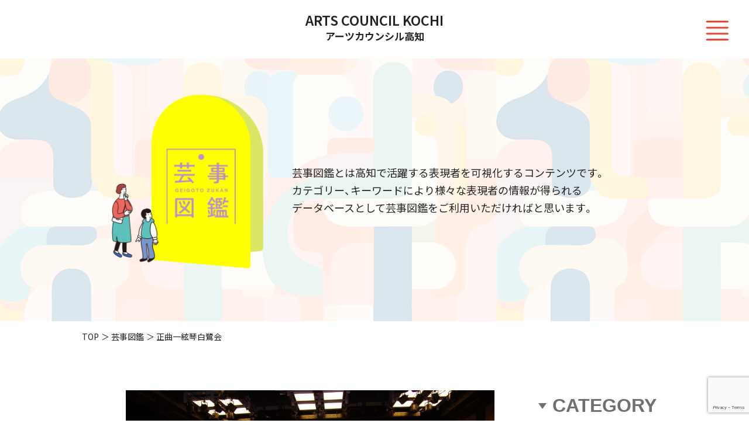

--- FILE ---
content_type: text/html; charset=UTF-8
request_url: https://artscouncil-kochi.jp/dictionary/%E6%AD%A3%E6%9B%B2%E4%B8%80%E7%B5%83%E7%90%B4%E7%99%BD%E9%B7%BA%E4%BC%9A/
body_size: 7159
content:
<!doctype html>
<html lang="ja">
	<head>
		<!--<base href="" target="_self">-->
		<meta charset="utf-8">
		<meta http-equiv="X-UA-Compatible" content="IE=edge">
		<meta name="viewport" content="width=device-width,initial-scale=1.0">
		<meta name="format-detection" content="telephone=no">
		
		
		<link rel="icon" href="https://artscouncil-kochi.jp/wp-content/uploads/ダウンロード.png" type="image/x-icon">
		<link rel="shortcut icon" href="https://artscouncil-kochi.jp/wp-content/uploads/ダウンロード.png">		
		<link rel="apple-touch-icon" href="https://artscouncil-kochi.jp/wp-content/uploads/ダウンロード.png">		

		<link rel="stylesheet" href="https://artscouncil-kochi.jp/wp-content/themes/kms-ack_1.02/style.css?1.02">

		<script src="https://ajax.googleapis.com/ajax/libs/jquery/2.1.1/jquery.min.js"></script>
		<script src="https://unpkg.com/swiper@7/swiper-bundle.min.js"></script>
		<script src="https://artscouncil-kochi.jp/wp-content/themes/kms-ack_1.02/assets/js/jquery.heightline.js"></script>
		<script src="https://artscouncil-kochi.jp/wp-content/themes/kms-ack_1.02/assets/js/index.js?1.02"></script>

		<link rel="preconnect" href="https://fonts.googleapis.com">
		<link rel="preconnect" href="https://fonts.gstatic.com" crossorigin>
		<link href="https://fonts.googleapis.com/css2?family=Inter:wght@400;600&family=Noto+Sans+JP:wght@400;500;600;700&display=swap" rel="stylesheet">
		<link rel="stylesheet" href="https://cdn.jsdelivr.net/npm/yakuhanjp@3.4.1/dist/css/yakuhanjp-noto.min.css">
		<link rel="stylesheet" href="https://cdn.jsdelivr.net/npm/yakuhanjp@3.4.1/dist/css/yakuhanjp.min.css">
		<link rel="stylesheet" href="https://unpkg.com/swiper@7/swiper-bundle.min.css">
		<link rel="stylesheet" href="https://artscouncil-kochi.jp/wp-content/themes/kms-ack_1.02/assets/css/theme.css?1.02">

		<script type="application/ld+json">
			{
			  "@context": "https://schema.org",
			  "@type": "Organization",
			  "address": {
				"@type": "PostalAddress",
				"addressLocality": "高知県高知市",
				"postalCode": "7818123",
				"streetAddress": "高須353?2"
			  },
			  "logo": "assets/images/kv_lg.png",
			  "email": "artscouncil(at)kochi-bunkazaidan.or.jp",
			  "name": "公益財団法人高知県文化財団",
			  "telephone": "(088) 866-8013"
			}
		</script>
		<title>正曲一絃琴白鷺会／芸事図鑑／アーツカウンシル高知</title>
		<meta name="description" content="">
<meta name='robots' content='max-image-preview:large' />
<link rel='dns-prefetch' href='//maxcdn.bootstrapcdn.com' />
<link rel='dns-prefetch' href='//www.googletagmanager.com' />
<link rel="alternate" type="application/rss+xml" title="アーツカウンシル高知 &raquo; フィード" href="https://artscouncil-kochi.jp/feed/" />
<link rel="alternate" type="application/rss+xml" title="アーツカウンシル高知 &raquo; コメントフィード" href="https://artscouncil-kochi.jp/comments/feed/" />
<link rel="alternate" title="oEmbed (JSON)" type="application/json+oembed" href="https://artscouncil-kochi.jp/wp-json/oembed/1.0/embed?url=https%3A%2F%2Fartscouncil-kochi.jp%2Fdictionary%2F%25e6%25ad%25a3%25e6%259b%25b2%25e4%25b8%2580%25e7%25b5%2583%25e7%2590%25b4%25e7%2599%25bd%25e9%25b7%25ba%25e4%25bc%259a%2F" />
<link rel="alternate" title="oEmbed (XML)" type="text/xml+oembed" href="https://artscouncil-kochi.jp/wp-json/oembed/1.0/embed?url=https%3A%2F%2Fartscouncil-kochi.jp%2Fdictionary%2F%25e6%25ad%25a3%25e6%259b%25b2%25e4%25b8%2580%25e7%25b5%2583%25e7%2590%25b4%25e7%2599%25bd%25e9%25b7%25ba%25e4%25bc%259a%2F&#038;format=xml" />
<style id='wp-img-auto-sizes-contain-inline-css' type='text/css'>
img:is([sizes=auto i],[sizes^="auto," i]){contain-intrinsic-size:3000px 1500px}
/*# sourceURL=wp-img-auto-sizes-contain-inline-css */
</style>
<link rel='stylesheet' id='sbr_styles-css' href='https://artscouncil-kochi.jp/wp-content/plugins/reviews-feed/assets/css/sbr-styles.css?ver=1.1.2' type='text/css' media='all' />
<link rel='stylesheet' id='contact-form-7-css' href='https://artscouncil-kochi.jp/wp-content/plugins/contact-form-7/includes/css/styles.css?ver=5.8.7' type='text/css' media='all' />
<link rel='stylesheet' id='cf7msm_styles-css' href='https://artscouncil-kochi.jp/wp-content/plugins/contact-form-7-multi-step-module/resources/cf7msm.css?ver=4.3.1' type='text/css' media='all' />
<link rel='stylesheet' id='ctf_styles-css' href='https://artscouncil-kochi.jp/wp-content/plugins/custom-twitter-feeds/css/ctf-styles.min.css?ver=2.2.2' type='text/css' media='all' />
<link rel='stylesheet' id='cff-css' href='https://artscouncil-kochi.jp/wp-content/plugins/custom-facebook-feed/assets/css/cff-style.min.css?ver=4.2.5' type='text/css' media='all' />
<link rel='stylesheet' id='sb-font-awesome-css' href='https://maxcdn.bootstrapcdn.com/font-awesome/4.7.0/css/font-awesome.min.css?ver=6.9' type='text/css' media='all' />
<link rel="https://api.w.org/" href="https://artscouncil-kochi.jp/wp-json/" /><link rel="alternate" title="JSON" type="application/json" href="https://artscouncil-kochi.jp/wp-json/wp/v2/dictionary/699" /><link rel="canonical" href="https://artscouncil-kochi.jp/dictionary/%e6%ad%a3%e6%9b%b2%e4%b8%80%e7%b5%83%e7%90%b4%e7%99%bd%e9%b7%ba%e4%bc%9a/" />
<link rel='shortlink' href='https://artscouncil-kochi.jp/?p=699' />
<meta name="generator" content="Site Kit by Google 1.168.0" /><meta property="og:title" content="正曲一絃琴白鷺会｜芸事図鑑｜アーツカウンシル高知">
<meta property="og:description" content="">
<meta property="og:type" content="article">
<meta property="og:url" content="https://artscouncil-kochi.jp/dictionary/%e6%ad%a3%e6%9b%b2%e4%b8%80%e7%b5%83%e7%90%b4%e7%99%bd%e9%b7%ba%e4%bc%9a/">
<meta property="og:image" content="https://artscouncil-kochi.jp/wp-content/uploads/IMGP1856-1024x678-1.jpg">
<meta property="og:site_name" content="アーツカウンシル高知">
<meta name="twitter:card" content="summary_large_image">
<meta property="og:locale" content="ja_JP">

<!-- Google Tag Manager -->
<script>(function(w,d,s,l,i){w[l]=w[l]||[];w[l].push({'gtm.start':
new Date().getTime(),event:'gtm.js'});var f=d.getElementsByTagName(s)[0],
j=d.createElement(s),dl=l!='dataLayer'?'&l='+l:'';j.async=true;j.src=
'https://www.googletagmanager.com/gtm.js?id='+i+dl;f.parentNode.insertBefore(j,f);
})(window,document,'script','dataLayer','GTM-NJXF94M2');</script>
<!-- End Google Tag Manager -->
	<style id='global-styles-inline-css' type='text/css'>
:root{--wp--preset--aspect-ratio--square: 1;--wp--preset--aspect-ratio--4-3: 4/3;--wp--preset--aspect-ratio--3-4: 3/4;--wp--preset--aspect-ratio--3-2: 3/2;--wp--preset--aspect-ratio--2-3: 2/3;--wp--preset--aspect-ratio--16-9: 16/9;--wp--preset--aspect-ratio--9-16: 9/16;--wp--preset--color--black: #000000;--wp--preset--color--cyan-bluish-gray: #abb8c3;--wp--preset--color--white: #ffffff;--wp--preset--color--pale-pink: #f78da7;--wp--preset--color--vivid-red: #cf2e2e;--wp--preset--color--luminous-vivid-orange: #ff6900;--wp--preset--color--luminous-vivid-amber: #fcb900;--wp--preset--color--light-green-cyan: #7bdcb5;--wp--preset--color--vivid-green-cyan: #00d084;--wp--preset--color--pale-cyan-blue: #8ed1fc;--wp--preset--color--vivid-cyan-blue: #0693e3;--wp--preset--color--vivid-purple: #9b51e0;--wp--preset--gradient--vivid-cyan-blue-to-vivid-purple: linear-gradient(135deg,rgb(6,147,227) 0%,rgb(155,81,224) 100%);--wp--preset--gradient--light-green-cyan-to-vivid-green-cyan: linear-gradient(135deg,rgb(122,220,180) 0%,rgb(0,208,130) 100%);--wp--preset--gradient--luminous-vivid-amber-to-luminous-vivid-orange: linear-gradient(135deg,rgb(252,185,0) 0%,rgb(255,105,0) 100%);--wp--preset--gradient--luminous-vivid-orange-to-vivid-red: linear-gradient(135deg,rgb(255,105,0) 0%,rgb(207,46,46) 100%);--wp--preset--gradient--very-light-gray-to-cyan-bluish-gray: linear-gradient(135deg,rgb(238,238,238) 0%,rgb(169,184,195) 100%);--wp--preset--gradient--cool-to-warm-spectrum: linear-gradient(135deg,rgb(74,234,220) 0%,rgb(151,120,209) 20%,rgb(207,42,186) 40%,rgb(238,44,130) 60%,rgb(251,105,98) 80%,rgb(254,248,76) 100%);--wp--preset--gradient--blush-light-purple: linear-gradient(135deg,rgb(255,206,236) 0%,rgb(152,150,240) 100%);--wp--preset--gradient--blush-bordeaux: linear-gradient(135deg,rgb(254,205,165) 0%,rgb(254,45,45) 50%,rgb(107,0,62) 100%);--wp--preset--gradient--luminous-dusk: linear-gradient(135deg,rgb(255,203,112) 0%,rgb(199,81,192) 50%,rgb(65,88,208) 100%);--wp--preset--gradient--pale-ocean: linear-gradient(135deg,rgb(255,245,203) 0%,rgb(182,227,212) 50%,rgb(51,167,181) 100%);--wp--preset--gradient--electric-grass: linear-gradient(135deg,rgb(202,248,128) 0%,rgb(113,206,126) 100%);--wp--preset--gradient--midnight: linear-gradient(135deg,rgb(2,3,129) 0%,rgb(40,116,252) 100%);--wp--preset--font-size--small: 13px;--wp--preset--font-size--medium: 20px;--wp--preset--font-size--large: 36px;--wp--preset--font-size--x-large: 42px;--wp--preset--spacing--20: 0.44rem;--wp--preset--spacing--30: 0.67rem;--wp--preset--spacing--40: 1rem;--wp--preset--spacing--50: 1.5rem;--wp--preset--spacing--60: 2.25rem;--wp--preset--spacing--70: 3.38rem;--wp--preset--spacing--80: 5.06rem;--wp--preset--shadow--natural: 6px 6px 9px rgba(0, 0, 0, 0.2);--wp--preset--shadow--deep: 12px 12px 50px rgba(0, 0, 0, 0.4);--wp--preset--shadow--sharp: 6px 6px 0px rgba(0, 0, 0, 0.2);--wp--preset--shadow--outlined: 6px 6px 0px -3px rgb(255, 255, 255), 6px 6px rgb(0, 0, 0);--wp--preset--shadow--crisp: 6px 6px 0px rgb(0, 0, 0);}:where(.is-layout-flex){gap: 0.5em;}:where(.is-layout-grid){gap: 0.5em;}body .is-layout-flex{display: flex;}.is-layout-flex{flex-wrap: wrap;align-items: center;}.is-layout-flex > :is(*, div){margin: 0;}body .is-layout-grid{display: grid;}.is-layout-grid > :is(*, div){margin: 0;}:where(.wp-block-columns.is-layout-flex){gap: 2em;}:where(.wp-block-columns.is-layout-grid){gap: 2em;}:where(.wp-block-post-template.is-layout-flex){gap: 1.25em;}:where(.wp-block-post-template.is-layout-grid){gap: 1.25em;}.has-black-color{color: var(--wp--preset--color--black) !important;}.has-cyan-bluish-gray-color{color: var(--wp--preset--color--cyan-bluish-gray) !important;}.has-white-color{color: var(--wp--preset--color--white) !important;}.has-pale-pink-color{color: var(--wp--preset--color--pale-pink) !important;}.has-vivid-red-color{color: var(--wp--preset--color--vivid-red) !important;}.has-luminous-vivid-orange-color{color: var(--wp--preset--color--luminous-vivid-orange) !important;}.has-luminous-vivid-amber-color{color: var(--wp--preset--color--luminous-vivid-amber) !important;}.has-light-green-cyan-color{color: var(--wp--preset--color--light-green-cyan) !important;}.has-vivid-green-cyan-color{color: var(--wp--preset--color--vivid-green-cyan) !important;}.has-pale-cyan-blue-color{color: var(--wp--preset--color--pale-cyan-blue) !important;}.has-vivid-cyan-blue-color{color: var(--wp--preset--color--vivid-cyan-blue) !important;}.has-vivid-purple-color{color: var(--wp--preset--color--vivid-purple) !important;}.has-black-background-color{background-color: var(--wp--preset--color--black) !important;}.has-cyan-bluish-gray-background-color{background-color: var(--wp--preset--color--cyan-bluish-gray) !important;}.has-white-background-color{background-color: var(--wp--preset--color--white) !important;}.has-pale-pink-background-color{background-color: var(--wp--preset--color--pale-pink) !important;}.has-vivid-red-background-color{background-color: var(--wp--preset--color--vivid-red) !important;}.has-luminous-vivid-orange-background-color{background-color: var(--wp--preset--color--luminous-vivid-orange) !important;}.has-luminous-vivid-amber-background-color{background-color: var(--wp--preset--color--luminous-vivid-amber) !important;}.has-light-green-cyan-background-color{background-color: var(--wp--preset--color--light-green-cyan) !important;}.has-vivid-green-cyan-background-color{background-color: var(--wp--preset--color--vivid-green-cyan) !important;}.has-pale-cyan-blue-background-color{background-color: var(--wp--preset--color--pale-cyan-blue) !important;}.has-vivid-cyan-blue-background-color{background-color: var(--wp--preset--color--vivid-cyan-blue) !important;}.has-vivid-purple-background-color{background-color: var(--wp--preset--color--vivid-purple) !important;}.has-black-border-color{border-color: var(--wp--preset--color--black) !important;}.has-cyan-bluish-gray-border-color{border-color: var(--wp--preset--color--cyan-bluish-gray) !important;}.has-white-border-color{border-color: var(--wp--preset--color--white) !important;}.has-pale-pink-border-color{border-color: var(--wp--preset--color--pale-pink) !important;}.has-vivid-red-border-color{border-color: var(--wp--preset--color--vivid-red) !important;}.has-luminous-vivid-orange-border-color{border-color: var(--wp--preset--color--luminous-vivid-orange) !important;}.has-luminous-vivid-amber-border-color{border-color: var(--wp--preset--color--luminous-vivid-amber) !important;}.has-light-green-cyan-border-color{border-color: var(--wp--preset--color--light-green-cyan) !important;}.has-vivid-green-cyan-border-color{border-color: var(--wp--preset--color--vivid-green-cyan) !important;}.has-pale-cyan-blue-border-color{border-color: var(--wp--preset--color--pale-cyan-blue) !important;}.has-vivid-cyan-blue-border-color{border-color: var(--wp--preset--color--vivid-cyan-blue) !important;}.has-vivid-purple-border-color{border-color: var(--wp--preset--color--vivid-purple) !important;}.has-vivid-cyan-blue-to-vivid-purple-gradient-background{background: var(--wp--preset--gradient--vivid-cyan-blue-to-vivid-purple) !important;}.has-light-green-cyan-to-vivid-green-cyan-gradient-background{background: var(--wp--preset--gradient--light-green-cyan-to-vivid-green-cyan) !important;}.has-luminous-vivid-amber-to-luminous-vivid-orange-gradient-background{background: var(--wp--preset--gradient--luminous-vivid-amber-to-luminous-vivid-orange) !important;}.has-luminous-vivid-orange-to-vivid-red-gradient-background{background: var(--wp--preset--gradient--luminous-vivid-orange-to-vivid-red) !important;}.has-very-light-gray-to-cyan-bluish-gray-gradient-background{background: var(--wp--preset--gradient--very-light-gray-to-cyan-bluish-gray) !important;}.has-cool-to-warm-spectrum-gradient-background{background: var(--wp--preset--gradient--cool-to-warm-spectrum) !important;}.has-blush-light-purple-gradient-background{background: var(--wp--preset--gradient--blush-light-purple) !important;}.has-blush-bordeaux-gradient-background{background: var(--wp--preset--gradient--blush-bordeaux) !important;}.has-luminous-dusk-gradient-background{background: var(--wp--preset--gradient--luminous-dusk) !important;}.has-pale-ocean-gradient-background{background: var(--wp--preset--gradient--pale-ocean) !important;}.has-electric-grass-gradient-background{background: var(--wp--preset--gradient--electric-grass) !important;}.has-midnight-gradient-background{background: var(--wp--preset--gradient--midnight) !important;}.has-small-font-size{font-size: var(--wp--preset--font-size--small) !important;}.has-medium-font-size{font-size: var(--wp--preset--font-size--medium) !important;}.has-large-font-size{font-size: var(--wp--preset--font-size--large) !important;}.has-x-large-font-size{font-size: var(--wp--preset--font-size--x-large) !important;}
/*# sourceURL=global-styles-inline-css */
</style>
</head>
	<body id="root" class="wp-singular dictionary-template-default single single-dictionary postid-699 wp-theme-kms-ack_102 dictionary guest">
		<header class="l-header">
			<div class="l-header-container c-wrapper">
				<div class="l-header-brand">
					<h1 class="l-header-brand__logo">
						<a href="https://artscouncil-kochi.jp">
							<span class="--en">ARTS COUNCIL KOCHI</span>
							<span class="--ja">アーツカウンシル高知</span>
						</a>
					</h1>
				</div>
			</div>
			<div class="l-header-toggle js-nav-toggle">
				<span></span><span></span><span></span><span></span>
			</div>
		</header>

		<main class="l-main">
<header class="p-page-header">
	<div class="p-page-header__container c-container">
		<div class="p-page-header__caption">
			芸事図鑑とは高知で活躍する表現者を可視化するコンテンツです。<br>
			カテゴリー、キーワードにより様々な表現者の情報が得られる<br>
			データベースとして芸事図鑑をご利用いただければと思います。
		</div>
		<h2 class="p-page-header__title --image">
			<picture class="p-page-header__image">
				<img src="https://artscouncil-kochi.jp/wp-content/themes/kms-ack_1.02/assets/images/ttl-dictionary_lg.png" alt="芸事図鑑">
			</picture>	
		</h2>
	</div>
</header>
<div class="l-breadcrumb">
	<div class="l-breadcrumb-container c-container">
		<ul class="c-breadcrumb" itemscope="" itemtype="http://schema.org/BreadcrumbList">
			<li class="c-breadcrumb-item" itemprop="itemListElement" itemscope="" itemtype="http://schema.org/ListItem">
				<a href="https://artscouncil-kochi.jp" itemtype="http://schema.org/Thing" itemprop="item">
					<span class="label" itemprop="name">TOP</span>
				</a>
				<meta itemprop="position" content="1">
			</li>

			<li class="c-breadcrumb-item" itemprop="itemListElement" itemscope itemtype="http://schema.org/ListItem">
				<a href="https://artscouncil-kochi.jp/dictionary/" itemprop="item">
					<span class="label" itemprop="name">芸事図鑑</span>
				</a>
				<meta itemprop="position" content="2">
			</li>
			<li class="c-breadcrumb-item -current">
				<span class="label" itemprop="name" class="js-trim">正曲一絃琴白鷺会</span>
				<meta itemprop="position" content="3">
			</li>			
		</ul>
	</div>
</div>


<div class="l-content">
	<div class="l-content-wrapper c-container">
		<div class="l-primary">
		
<div class="p-artist">
	<div class="p-artist-visual">
		<picture class="media u-ratio-3x2">
			<img src="https://artscouncil-kochi.jp/wp-content/uploads/IMGP1856-1024x678-1.jpg" alt="正曲一絃琴白鷺会">
		</picture>
	</div>
	<header class="p-artist-header">
		<h2 class="subject">正曲一絃琴白鷺会</h2>
		<div class="desc">
			昭和25年4月10日、故秋沢久寿栄により結成される。<br />
以来67年間、ひたすら師の教えを中心に伝承の道にはげみつ、現在に至っている。<br />
この間、昭和44年8月8日、高知県無形民俗文化財指定を受ける。<br />
続いて平成12年、高知県文化賞を、平成15年度には文部科学大臣表彰を受ける。		</div>
	</header>
	<div class="p-artist-profile">
		<dl class="p-profile-group">
			<dt class="p-profile-group__subject">
				カテゴリ
			</dt>
			<dd class="p-profile-group__desc">
				<ul class="p-profile-ganle">
									<li class="item">伝統芸能</li>
									<li class="item">音楽</li>
								</ul>
			</dd>
		</dl>	
		<dl class="p-profile-group">
			<dt class="p-profile-group__subject">
				活動内容
			</dt>
			<dd class="p-profile-group__desc">
				春秋年2回の定期演奏会。 丸の内高等学校での指導、老人大学、各種会合等、要請に応じて参加させて頂いている。また高新文化教室において一絃琴を指導。			</dd>
		</dl>
		<dl class="p-profile-group">
			<dt class="p-profile-group__subject">
				活動拠点
			</dt>
			<dd class="p-profile-group__desc">
							</dd>
		</dl>
		<dl class="p-profile-group">
			<dt class="p-profile-group__subject">
				設立時期
			</dt>
			<dd class="p-profile-group__desc">
							</dd>
		</dl>
		<dl class="p-profile-group">
			<dt class="p-profile-group__subject">
				代表者名
			</dt>
			<dd class="p-profile-group__desc">
							</dd>
		</dl>
		<dl class="p-profile-group">
			<dt class="p-profile-group__subject">
				Webサイト
			</dt>
			<dd class="p-profile-group__desc">
				<a href="https://www.youtube.com/watch?v=eW4D0QOm6DA&t=5s">https://www.youtube.com/watch?v=eW4D0QOm6DA&t=5s</a>			</dd>
		</dl>
		<!--dl class="p-profile-group">
			<dt class="p-profile-group__subject">
				SNS
			</dt>
			<dd class="p-profile-group__desc">
				登録にこの項目ありません
			</dd>
		</dl-->
		<dl class="p-profile-group">
			<dt class="p-profile-group__subject">
				備考
			</dt>
			<dd class="p-profile-group__desc">
							</dd>
		</dl>
	</div>

		<div class="p-artist__btn">
		<a href="https://artscouncil-kochi.jp/dictionary/" class="c-btn c-btn-archive">
			<span class="label">
				アーチスト一覧へ
			</span>
		</a>
	</div>	
</div>


		</div>

		<aside class="l-aside">
	<div class="l-aside-widget --category">
		<h3 class="l-aside-widget__subject">CATEGORY</h3>
		<div class="l-aside-category">
			<ul class="p-category-list">
			
						<li class="p-category-item --literature">
							<a href="https://artscouncil-kochi.jp/dictionary/genle/literature/">文芸</a>
						</li>
						<li class="p-category-item --theatre">
							<a href="https://artscouncil-kochi.jp/dictionary/genle/theatre/">演劇</a>
						</li>
						<li class="p-category-item --%e5%b7%a5%e8%8a%b8">
							<a href="https://artscouncil-kochi.jp/dictionary/genle/%e5%b7%a5%e8%8a%b8/">工芸</a>
						</li>
						<li class="p-category-item --%e5%86%99%e7%9c%9f">
							<a href="https://artscouncil-kochi.jp/dictionary/genle/%e5%86%99%e7%9c%9f/">写真</a>
						</li>
						<li class="p-category-item --traditional-culture">
							<a href="https://artscouncil-kochi.jp/dictionary/genle/traditional-culture/">伝統芸能</a>
						</li>
						<li class="p-category-item --music">
							<a href="https://artscouncil-kochi.jp/dictionary/genle/music/">音楽</a>
						</li>
						<li class="p-category-item --movie">
							<a href="https://artscouncil-kochi.jp/dictionary/genle/movie/">映画・映像</a>
						</li>
						<li class="p-category-item --comic">
							<a href="https://artscouncil-kochi.jp/dictionary/genle/comic/">漫画</a>
						</li>
						<li class="p-category-item --dance">
							<a href="https://artscouncil-kochi.jp/dictionary/genle/dance/">舞踊・ダンス</a>
						</li>
						<li class="p-category-item --art">
							<a href="https://artscouncil-kochi.jp/dictionary/genle/art/">美術</a>
						</li>			</ul>

		</div>
	</div>
	<div class="l-aside-widget --keyword">
		<h3 class="l-aside-widget__subject">KEYWORD</h3>
		<div class="l-aside-keyword">
			<ul class="p-keyword-list">
			
						<li class="p-keyword-item --%e6%89%8b%e8%8a%b8">
							<a href="https://artscouncil-kochi.jp/dictionary/genle/%e5%b7%a5%e8%8a%b8/%e6%89%8b%e8%8a%b8/">手芸</a>
						</li>
						<li class="p-keyword-item --%e6%ad%8c%e8%88%9e%e4%bc%8e">
							<a href="https://artscouncil-kochi.jp/dictionary/genle/traditional-culture/%e6%ad%8c%e8%88%9e%e4%bc%8e/">歌舞伎</a>
						</li>
						<li class="p-keyword-item --%e9%9f%b3%e6%a5%bd">
							<a href="https://artscouncil-kochi.jp/dictionary/genle/music/%e9%9f%b3%e6%a5%bd/">音楽</a>
						</li>
						<li class="p-keyword-item --%e3%82%bf%e3%83%83%e3%83%97%e3%83%80%e3%83%b3%e3%82%b9">
							<a href="https://artscouncil-kochi.jp/dictionary/genle/dance/%e3%82%bf%e3%83%83%e3%83%97%e3%83%80%e3%83%b3%e3%82%b9/">タップダンス</a>
						</li>
						<li class="p-keyword-item --%e3%83%80%e3%83%b3%e3%82%b9">
							<a href="https://artscouncil-kochi.jp/dictionary/genle/dance/%e3%83%80%e3%83%b3%e3%82%b9/">ダンス</a>
						</li>			</ul>

		</div>
	</div>

</aside>
	</div>

</div>
			<section class="l-section l-section-devider" id="entry"></section>
			<section class="l-section l-section-entry">
				<div class="l-section-entry__container c-wrapper">
					<hgroup class="l-section-entry__header">
						<h2 class="subject">
							アーティスト登録
						</h2>
						<p class="caption">
							芸事図鑑に登録希望の方は下記を確認し、<br class="-md">登録をお願いいたします。
						</p>
					</hgroup>
					<div class="l-section-entry__content">
						<div class="l-section-entry__btns">
							<div class="entry-btn">
								<a href="https://artscouncil-kochi.jp/wp-content/themes/kms-ack_1.02/assets/doc/post-matters.pdf?20250228" target="_blank" class="c-btn c-btn-entry">
									<picture class="icon">
										<img src="https://artscouncil-kochi.jp/wp-content/themes/kms-ack_1.02/assets/images/icon-pdf.png" alt="PDF">
									</picture>
									<span class="label">掲載事項について</span>
								</a>		
							</div>
							<div class="entry-btn">
								<a href="https://artscouncil-kochi.jp/wp-content/themes/kms-ack_1.02/assets/doc/R6application-form.xlsx" target="_blank" class="c-btn c-btn-entry">
									<picture class="icon">
										<img src="https://artscouncil-kochi.jp/wp-content/themes/kms-ack_1.02/assets/images/icon-dl.png" alt="ダウンロード">
									</picture>
									<span class="label">掲載申込用紙ダウンロード</span>
								</a>		
							</div>
						</div>
					</div>
					<div class="l-section-entry__btn">
						<a href="https://artscouncil-kochi.jp/visitor/registration/" class="c-btn c-btn-std">
							<span class="label">web登録をする</span>
							<span class="arrow"></span>
						</a>
					</div>
				</div>
			</section>
		</main>

		<footer class="l-footer">
			<div class="l-footer-container c-wrapper">
								<div class="l-footer-contact">
					<a href="https://artscouncil-kochi.jp/contact" class="c-btn c-btn-contact">
						<span class="label">その他のお問い合わせ</span>
						<span class="arrow"></span>
					</a>
				</div>
								<div class="l-footer-brand">
					<p class="l-footer-brand__logo">
						<a href="https://artscouncil-kochi.jp">
							<span class="--en">ARTS COUNCIL KOCHI</span>
							<span class="--ja">アーツカウンシル高知</span>
						</a>
					</p>
				</div>
				<div class="l-footer-sns">
					<div class="l-footer-sns__logo">
						<a target="_blank" href="https://www.instagram.com/artscouncil_kochi/">
							<img src="https://artscouncil-kochi.jp/wp-content/themes/kms-ack_1.02/assets//images/icn_instagram.png">
						</a>
						<a target="_blank" href="https://www.facebook.com/profile.php?id=100092000600970">
							<img src="https://artscouncil-kochi.jp/wp-content/themes/kms-ack_1.02/assets//images/icn_facebook.png">
						</a>
						<a target="_blank" href="https://twitter.com/ackochi">
							<img src="https://artscouncil-kochi.jp/wp-content/themes/kms-ack_1.02/assets//images/icn_x.png">
						</a>
					</div>
				</div>
			</div>
		</footer>

		<nav class="l-nav js-offcanvas">
			<div class="js-offcanvas__bg js-nav-toggle"></div>
			<div class="js-offcanvas-body js-nav">
				<div class="l-nav-global" id="js-nav-global">
					<ul class="l-nav-global__menu">
						<li class="l-nav-global__item">
							<a href="https://artscouncil-kochi.jp">TOP</a>
						</li>
												<li class="l-nav-global__item">
							<a href="https://artscouncil-kochi.jp/dictionary/">芸事図鑑</a>
						</li>
						<li class="l-nav-global__haschild">
							<dl class="p-nav-parent js-ac">
								<dt class="l-nav-global__item js-ac-toggle">
									<span class="label">お知らせ</span>
									<span class="toggle"></span>
								</dt>
								<dd class="p-nav-child js-ac-panel">
									<ul class="p-nav-child__list">
										<li class="l-nav-global__item">
											<a class="child-item" href="https://artscouncil-kochi.jp/news/">一般の方へのお知らせ</a>
										</li>
										<li class="l-nav-global__item ">
											<a class="child-item" href="https://artscouncil-kochi.jp/infomation/">アーティストからのお知らせ</a>
										</li>
									</ul>
								</dd>

							</dl>
						</li>
					
												<li class="l-nav-global__item">
							<a href="#entry">登録について</a>
						</li>
						
						<li class="l-nav-global__item">
							<a href="https://artscouncil-kochi.jp/contact">お問い合わせ</a>
						</li>
					</ul>
				</div>
			</div>
		</nav>


		<script type="speculationrules">
{"prefetch":[{"source":"document","where":{"and":[{"href_matches":"/*"},{"not":{"href_matches":["/wp-*.php","/wp-admin/*","/wp-content/uploads/*","/wp-content/*","/wp-content/plugins/*","/wp-content/themes/kms-ack_1.02/*","/*\\?(.+)"]}},{"not":{"selector_matches":"a[rel~=\"nofollow\"]"}},{"not":{"selector_matches":".no-prefetch, .no-prefetch a"}}]},"eagerness":"conservative"}]}
</script>
<!-- Custom Facebook Feed JS -->
<script type="text/javascript">var cffajaxurl = "https://artscouncil-kochi.jp/wp-admin/admin-ajax.php";
var cfflinkhashtags = "true";
</script>
<!-- YouTube Feeds JS -->
<script type="text/javascript">

</script>
<!-- Instagram Feed JS -->
<script type="text/javascript">
var sbiajaxurl = "https://artscouncil-kochi.jp/wp-admin/admin-ajax.php";
</script>
<script type="text/javascript" id="cf7msm-js-extra">
/* <![CDATA[ */
var cf7msm_posted_data = [];
//# sourceURL=cf7msm-js-extra
/* ]]> */
</script>
<script type="text/javascript" src="https://artscouncil-kochi.jp/wp-content/plugins/contact-form-7-multi-step-module/resources/cf7msm.min.js?ver=4.3.1" id="cf7msm-js"></script>
<script type="text/javascript" src="https://artscouncil-kochi.jp/wp-content/plugins/contact-form-7/includes/swv/js/index.js?ver=5.8.7" id="swv-js"></script>
<script type="text/javascript" id="contact-form-7-js-extra">
/* <![CDATA[ */
var wpcf7 = {"api":{"root":"https://artscouncil-kochi.jp/wp-json/","namespace":"contact-form-7/v1"},"cached":"1"};
//# sourceURL=contact-form-7-js-extra
/* ]]> */
</script>
<script type="text/javascript" src="https://artscouncil-kochi.jp/wp-content/plugins/contact-form-7/includes/js/index.js?ver=5.8.7" id="contact-form-7-js"></script>
<script type="text/javascript" src="https://www.google.com/recaptcha/api.js?render=6Le2dbUpAAAAAIjpN0BT_oSg2CMsrPB8OVsNVf1n&amp;ver=3.0" id="google-recaptcha-js"></script>
<script type="text/javascript" src="https://artscouncil-kochi.jp/wp-includes/js/dist/vendor/wp-polyfill.min.js?ver=3.15.0" id="wp-polyfill-js"></script>
<script type="text/javascript" id="wpcf7-recaptcha-js-extra">
/* <![CDATA[ */
var wpcf7_recaptcha = {"sitekey":"6Le2dbUpAAAAAIjpN0BT_oSg2CMsrPB8OVsNVf1n","actions":{"homepage":"homepage","contactform":"contactform"}};
//# sourceURL=wpcf7-recaptcha-js-extra
/* ]]> */
</script>
<script type="text/javascript" src="https://artscouncil-kochi.jp/wp-content/plugins/contact-form-7/modules/recaptcha/index.js?ver=5.8.7" id="wpcf7-recaptcha-js"></script>
	</body>
</html>

--- FILE ---
content_type: text/html; charset=utf-8
request_url: https://www.google.com/recaptcha/api2/anchor?ar=1&k=6Le2dbUpAAAAAIjpN0BT_oSg2CMsrPB8OVsNVf1n&co=aHR0cHM6Ly9hcnRzY291bmNpbC1rb2NoaS5qcDo0NDM.&hl=en&v=PoyoqOPhxBO7pBk68S4YbpHZ&size=invisible&anchor-ms=20000&execute-ms=30000&cb=ftgdaqm27yln
body_size: 48704
content:
<!DOCTYPE HTML><html dir="ltr" lang="en"><head><meta http-equiv="Content-Type" content="text/html; charset=UTF-8">
<meta http-equiv="X-UA-Compatible" content="IE=edge">
<title>reCAPTCHA</title>
<style type="text/css">
/* cyrillic-ext */
@font-face {
  font-family: 'Roboto';
  font-style: normal;
  font-weight: 400;
  font-stretch: 100%;
  src: url(//fonts.gstatic.com/s/roboto/v48/KFO7CnqEu92Fr1ME7kSn66aGLdTylUAMa3GUBHMdazTgWw.woff2) format('woff2');
  unicode-range: U+0460-052F, U+1C80-1C8A, U+20B4, U+2DE0-2DFF, U+A640-A69F, U+FE2E-FE2F;
}
/* cyrillic */
@font-face {
  font-family: 'Roboto';
  font-style: normal;
  font-weight: 400;
  font-stretch: 100%;
  src: url(//fonts.gstatic.com/s/roboto/v48/KFO7CnqEu92Fr1ME7kSn66aGLdTylUAMa3iUBHMdazTgWw.woff2) format('woff2');
  unicode-range: U+0301, U+0400-045F, U+0490-0491, U+04B0-04B1, U+2116;
}
/* greek-ext */
@font-face {
  font-family: 'Roboto';
  font-style: normal;
  font-weight: 400;
  font-stretch: 100%;
  src: url(//fonts.gstatic.com/s/roboto/v48/KFO7CnqEu92Fr1ME7kSn66aGLdTylUAMa3CUBHMdazTgWw.woff2) format('woff2');
  unicode-range: U+1F00-1FFF;
}
/* greek */
@font-face {
  font-family: 'Roboto';
  font-style: normal;
  font-weight: 400;
  font-stretch: 100%;
  src: url(//fonts.gstatic.com/s/roboto/v48/KFO7CnqEu92Fr1ME7kSn66aGLdTylUAMa3-UBHMdazTgWw.woff2) format('woff2');
  unicode-range: U+0370-0377, U+037A-037F, U+0384-038A, U+038C, U+038E-03A1, U+03A3-03FF;
}
/* math */
@font-face {
  font-family: 'Roboto';
  font-style: normal;
  font-weight: 400;
  font-stretch: 100%;
  src: url(//fonts.gstatic.com/s/roboto/v48/KFO7CnqEu92Fr1ME7kSn66aGLdTylUAMawCUBHMdazTgWw.woff2) format('woff2');
  unicode-range: U+0302-0303, U+0305, U+0307-0308, U+0310, U+0312, U+0315, U+031A, U+0326-0327, U+032C, U+032F-0330, U+0332-0333, U+0338, U+033A, U+0346, U+034D, U+0391-03A1, U+03A3-03A9, U+03B1-03C9, U+03D1, U+03D5-03D6, U+03F0-03F1, U+03F4-03F5, U+2016-2017, U+2034-2038, U+203C, U+2040, U+2043, U+2047, U+2050, U+2057, U+205F, U+2070-2071, U+2074-208E, U+2090-209C, U+20D0-20DC, U+20E1, U+20E5-20EF, U+2100-2112, U+2114-2115, U+2117-2121, U+2123-214F, U+2190, U+2192, U+2194-21AE, U+21B0-21E5, U+21F1-21F2, U+21F4-2211, U+2213-2214, U+2216-22FF, U+2308-230B, U+2310, U+2319, U+231C-2321, U+2336-237A, U+237C, U+2395, U+239B-23B7, U+23D0, U+23DC-23E1, U+2474-2475, U+25AF, U+25B3, U+25B7, U+25BD, U+25C1, U+25CA, U+25CC, U+25FB, U+266D-266F, U+27C0-27FF, U+2900-2AFF, U+2B0E-2B11, U+2B30-2B4C, U+2BFE, U+3030, U+FF5B, U+FF5D, U+1D400-1D7FF, U+1EE00-1EEFF;
}
/* symbols */
@font-face {
  font-family: 'Roboto';
  font-style: normal;
  font-weight: 400;
  font-stretch: 100%;
  src: url(//fonts.gstatic.com/s/roboto/v48/KFO7CnqEu92Fr1ME7kSn66aGLdTylUAMaxKUBHMdazTgWw.woff2) format('woff2');
  unicode-range: U+0001-000C, U+000E-001F, U+007F-009F, U+20DD-20E0, U+20E2-20E4, U+2150-218F, U+2190, U+2192, U+2194-2199, U+21AF, U+21E6-21F0, U+21F3, U+2218-2219, U+2299, U+22C4-22C6, U+2300-243F, U+2440-244A, U+2460-24FF, U+25A0-27BF, U+2800-28FF, U+2921-2922, U+2981, U+29BF, U+29EB, U+2B00-2BFF, U+4DC0-4DFF, U+FFF9-FFFB, U+10140-1018E, U+10190-1019C, U+101A0, U+101D0-101FD, U+102E0-102FB, U+10E60-10E7E, U+1D2C0-1D2D3, U+1D2E0-1D37F, U+1F000-1F0FF, U+1F100-1F1AD, U+1F1E6-1F1FF, U+1F30D-1F30F, U+1F315, U+1F31C, U+1F31E, U+1F320-1F32C, U+1F336, U+1F378, U+1F37D, U+1F382, U+1F393-1F39F, U+1F3A7-1F3A8, U+1F3AC-1F3AF, U+1F3C2, U+1F3C4-1F3C6, U+1F3CA-1F3CE, U+1F3D4-1F3E0, U+1F3ED, U+1F3F1-1F3F3, U+1F3F5-1F3F7, U+1F408, U+1F415, U+1F41F, U+1F426, U+1F43F, U+1F441-1F442, U+1F444, U+1F446-1F449, U+1F44C-1F44E, U+1F453, U+1F46A, U+1F47D, U+1F4A3, U+1F4B0, U+1F4B3, U+1F4B9, U+1F4BB, U+1F4BF, U+1F4C8-1F4CB, U+1F4D6, U+1F4DA, U+1F4DF, U+1F4E3-1F4E6, U+1F4EA-1F4ED, U+1F4F7, U+1F4F9-1F4FB, U+1F4FD-1F4FE, U+1F503, U+1F507-1F50B, U+1F50D, U+1F512-1F513, U+1F53E-1F54A, U+1F54F-1F5FA, U+1F610, U+1F650-1F67F, U+1F687, U+1F68D, U+1F691, U+1F694, U+1F698, U+1F6AD, U+1F6B2, U+1F6B9-1F6BA, U+1F6BC, U+1F6C6-1F6CF, U+1F6D3-1F6D7, U+1F6E0-1F6EA, U+1F6F0-1F6F3, U+1F6F7-1F6FC, U+1F700-1F7FF, U+1F800-1F80B, U+1F810-1F847, U+1F850-1F859, U+1F860-1F887, U+1F890-1F8AD, U+1F8B0-1F8BB, U+1F8C0-1F8C1, U+1F900-1F90B, U+1F93B, U+1F946, U+1F984, U+1F996, U+1F9E9, U+1FA00-1FA6F, U+1FA70-1FA7C, U+1FA80-1FA89, U+1FA8F-1FAC6, U+1FACE-1FADC, U+1FADF-1FAE9, U+1FAF0-1FAF8, U+1FB00-1FBFF;
}
/* vietnamese */
@font-face {
  font-family: 'Roboto';
  font-style: normal;
  font-weight: 400;
  font-stretch: 100%;
  src: url(//fonts.gstatic.com/s/roboto/v48/KFO7CnqEu92Fr1ME7kSn66aGLdTylUAMa3OUBHMdazTgWw.woff2) format('woff2');
  unicode-range: U+0102-0103, U+0110-0111, U+0128-0129, U+0168-0169, U+01A0-01A1, U+01AF-01B0, U+0300-0301, U+0303-0304, U+0308-0309, U+0323, U+0329, U+1EA0-1EF9, U+20AB;
}
/* latin-ext */
@font-face {
  font-family: 'Roboto';
  font-style: normal;
  font-weight: 400;
  font-stretch: 100%;
  src: url(//fonts.gstatic.com/s/roboto/v48/KFO7CnqEu92Fr1ME7kSn66aGLdTylUAMa3KUBHMdazTgWw.woff2) format('woff2');
  unicode-range: U+0100-02BA, U+02BD-02C5, U+02C7-02CC, U+02CE-02D7, U+02DD-02FF, U+0304, U+0308, U+0329, U+1D00-1DBF, U+1E00-1E9F, U+1EF2-1EFF, U+2020, U+20A0-20AB, U+20AD-20C0, U+2113, U+2C60-2C7F, U+A720-A7FF;
}
/* latin */
@font-face {
  font-family: 'Roboto';
  font-style: normal;
  font-weight: 400;
  font-stretch: 100%;
  src: url(//fonts.gstatic.com/s/roboto/v48/KFO7CnqEu92Fr1ME7kSn66aGLdTylUAMa3yUBHMdazQ.woff2) format('woff2');
  unicode-range: U+0000-00FF, U+0131, U+0152-0153, U+02BB-02BC, U+02C6, U+02DA, U+02DC, U+0304, U+0308, U+0329, U+2000-206F, U+20AC, U+2122, U+2191, U+2193, U+2212, U+2215, U+FEFF, U+FFFD;
}
/* cyrillic-ext */
@font-face {
  font-family: 'Roboto';
  font-style: normal;
  font-weight: 500;
  font-stretch: 100%;
  src: url(//fonts.gstatic.com/s/roboto/v48/KFO7CnqEu92Fr1ME7kSn66aGLdTylUAMa3GUBHMdazTgWw.woff2) format('woff2');
  unicode-range: U+0460-052F, U+1C80-1C8A, U+20B4, U+2DE0-2DFF, U+A640-A69F, U+FE2E-FE2F;
}
/* cyrillic */
@font-face {
  font-family: 'Roboto';
  font-style: normal;
  font-weight: 500;
  font-stretch: 100%;
  src: url(//fonts.gstatic.com/s/roboto/v48/KFO7CnqEu92Fr1ME7kSn66aGLdTylUAMa3iUBHMdazTgWw.woff2) format('woff2');
  unicode-range: U+0301, U+0400-045F, U+0490-0491, U+04B0-04B1, U+2116;
}
/* greek-ext */
@font-face {
  font-family: 'Roboto';
  font-style: normal;
  font-weight: 500;
  font-stretch: 100%;
  src: url(//fonts.gstatic.com/s/roboto/v48/KFO7CnqEu92Fr1ME7kSn66aGLdTylUAMa3CUBHMdazTgWw.woff2) format('woff2');
  unicode-range: U+1F00-1FFF;
}
/* greek */
@font-face {
  font-family: 'Roboto';
  font-style: normal;
  font-weight: 500;
  font-stretch: 100%;
  src: url(//fonts.gstatic.com/s/roboto/v48/KFO7CnqEu92Fr1ME7kSn66aGLdTylUAMa3-UBHMdazTgWw.woff2) format('woff2');
  unicode-range: U+0370-0377, U+037A-037F, U+0384-038A, U+038C, U+038E-03A1, U+03A3-03FF;
}
/* math */
@font-face {
  font-family: 'Roboto';
  font-style: normal;
  font-weight: 500;
  font-stretch: 100%;
  src: url(//fonts.gstatic.com/s/roboto/v48/KFO7CnqEu92Fr1ME7kSn66aGLdTylUAMawCUBHMdazTgWw.woff2) format('woff2');
  unicode-range: U+0302-0303, U+0305, U+0307-0308, U+0310, U+0312, U+0315, U+031A, U+0326-0327, U+032C, U+032F-0330, U+0332-0333, U+0338, U+033A, U+0346, U+034D, U+0391-03A1, U+03A3-03A9, U+03B1-03C9, U+03D1, U+03D5-03D6, U+03F0-03F1, U+03F4-03F5, U+2016-2017, U+2034-2038, U+203C, U+2040, U+2043, U+2047, U+2050, U+2057, U+205F, U+2070-2071, U+2074-208E, U+2090-209C, U+20D0-20DC, U+20E1, U+20E5-20EF, U+2100-2112, U+2114-2115, U+2117-2121, U+2123-214F, U+2190, U+2192, U+2194-21AE, U+21B0-21E5, U+21F1-21F2, U+21F4-2211, U+2213-2214, U+2216-22FF, U+2308-230B, U+2310, U+2319, U+231C-2321, U+2336-237A, U+237C, U+2395, U+239B-23B7, U+23D0, U+23DC-23E1, U+2474-2475, U+25AF, U+25B3, U+25B7, U+25BD, U+25C1, U+25CA, U+25CC, U+25FB, U+266D-266F, U+27C0-27FF, U+2900-2AFF, U+2B0E-2B11, U+2B30-2B4C, U+2BFE, U+3030, U+FF5B, U+FF5D, U+1D400-1D7FF, U+1EE00-1EEFF;
}
/* symbols */
@font-face {
  font-family: 'Roboto';
  font-style: normal;
  font-weight: 500;
  font-stretch: 100%;
  src: url(//fonts.gstatic.com/s/roboto/v48/KFO7CnqEu92Fr1ME7kSn66aGLdTylUAMaxKUBHMdazTgWw.woff2) format('woff2');
  unicode-range: U+0001-000C, U+000E-001F, U+007F-009F, U+20DD-20E0, U+20E2-20E4, U+2150-218F, U+2190, U+2192, U+2194-2199, U+21AF, U+21E6-21F0, U+21F3, U+2218-2219, U+2299, U+22C4-22C6, U+2300-243F, U+2440-244A, U+2460-24FF, U+25A0-27BF, U+2800-28FF, U+2921-2922, U+2981, U+29BF, U+29EB, U+2B00-2BFF, U+4DC0-4DFF, U+FFF9-FFFB, U+10140-1018E, U+10190-1019C, U+101A0, U+101D0-101FD, U+102E0-102FB, U+10E60-10E7E, U+1D2C0-1D2D3, U+1D2E0-1D37F, U+1F000-1F0FF, U+1F100-1F1AD, U+1F1E6-1F1FF, U+1F30D-1F30F, U+1F315, U+1F31C, U+1F31E, U+1F320-1F32C, U+1F336, U+1F378, U+1F37D, U+1F382, U+1F393-1F39F, U+1F3A7-1F3A8, U+1F3AC-1F3AF, U+1F3C2, U+1F3C4-1F3C6, U+1F3CA-1F3CE, U+1F3D4-1F3E0, U+1F3ED, U+1F3F1-1F3F3, U+1F3F5-1F3F7, U+1F408, U+1F415, U+1F41F, U+1F426, U+1F43F, U+1F441-1F442, U+1F444, U+1F446-1F449, U+1F44C-1F44E, U+1F453, U+1F46A, U+1F47D, U+1F4A3, U+1F4B0, U+1F4B3, U+1F4B9, U+1F4BB, U+1F4BF, U+1F4C8-1F4CB, U+1F4D6, U+1F4DA, U+1F4DF, U+1F4E3-1F4E6, U+1F4EA-1F4ED, U+1F4F7, U+1F4F9-1F4FB, U+1F4FD-1F4FE, U+1F503, U+1F507-1F50B, U+1F50D, U+1F512-1F513, U+1F53E-1F54A, U+1F54F-1F5FA, U+1F610, U+1F650-1F67F, U+1F687, U+1F68D, U+1F691, U+1F694, U+1F698, U+1F6AD, U+1F6B2, U+1F6B9-1F6BA, U+1F6BC, U+1F6C6-1F6CF, U+1F6D3-1F6D7, U+1F6E0-1F6EA, U+1F6F0-1F6F3, U+1F6F7-1F6FC, U+1F700-1F7FF, U+1F800-1F80B, U+1F810-1F847, U+1F850-1F859, U+1F860-1F887, U+1F890-1F8AD, U+1F8B0-1F8BB, U+1F8C0-1F8C1, U+1F900-1F90B, U+1F93B, U+1F946, U+1F984, U+1F996, U+1F9E9, U+1FA00-1FA6F, U+1FA70-1FA7C, U+1FA80-1FA89, U+1FA8F-1FAC6, U+1FACE-1FADC, U+1FADF-1FAE9, U+1FAF0-1FAF8, U+1FB00-1FBFF;
}
/* vietnamese */
@font-face {
  font-family: 'Roboto';
  font-style: normal;
  font-weight: 500;
  font-stretch: 100%;
  src: url(//fonts.gstatic.com/s/roboto/v48/KFO7CnqEu92Fr1ME7kSn66aGLdTylUAMa3OUBHMdazTgWw.woff2) format('woff2');
  unicode-range: U+0102-0103, U+0110-0111, U+0128-0129, U+0168-0169, U+01A0-01A1, U+01AF-01B0, U+0300-0301, U+0303-0304, U+0308-0309, U+0323, U+0329, U+1EA0-1EF9, U+20AB;
}
/* latin-ext */
@font-face {
  font-family: 'Roboto';
  font-style: normal;
  font-weight: 500;
  font-stretch: 100%;
  src: url(//fonts.gstatic.com/s/roboto/v48/KFO7CnqEu92Fr1ME7kSn66aGLdTylUAMa3KUBHMdazTgWw.woff2) format('woff2');
  unicode-range: U+0100-02BA, U+02BD-02C5, U+02C7-02CC, U+02CE-02D7, U+02DD-02FF, U+0304, U+0308, U+0329, U+1D00-1DBF, U+1E00-1E9F, U+1EF2-1EFF, U+2020, U+20A0-20AB, U+20AD-20C0, U+2113, U+2C60-2C7F, U+A720-A7FF;
}
/* latin */
@font-face {
  font-family: 'Roboto';
  font-style: normal;
  font-weight: 500;
  font-stretch: 100%;
  src: url(//fonts.gstatic.com/s/roboto/v48/KFO7CnqEu92Fr1ME7kSn66aGLdTylUAMa3yUBHMdazQ.woff2) format('woff2');
  unicode-range: U+0000-00FF, U+0131, U+0152-0153, U+02BB-02BC, U+02C6, U+02DA, U+02DC, U+0304, U+0308, U+0329, U+2000-206F, U+20AC, U+2122, U+2191, U+2193, U+2212, U+2215, U+FEFF, U+FFFD;
}
/* cyrillic-ext */
@font-face {
  font-family: 'Roboto';
  font-style: normal;
  font-weight: 900;
  font-stretch: 100%;
  src: url(//fonts.gstatic.com/s/roboto/v48/KFO7CnqEu92Fr1ME7kSn66aGLdTylUAMa3GUBHMdazTgWw.woff2) format('woff2');
  unicode-range: U+0460-052F, U+1C80-1C8A, U+20B4, U+2DE0-2DFF, U+A640-A69F, U+FE2E-FE2F;
}
/* cyrillic */
@font-face {
  font-family: 'Roboto';
  font-style: normal;
  font-weight: 900;
  font-stretch: 100%;
  src: url(//fonts.gstatic.com/s/roboto/v48/KFO7CnqEu92Fr1ME7kSn66aGLdTylUAMa3iUBHMdazTgWw.woff2) format('woff2');
  unicode-range: U+0301, U+0400-045F, U+0490-0491, U+04B0-04B1, U+2116;
}
/* greek-ext */
@font-face {
  font-family: 'Roboto';
  font-style: normal;
  font-weight: 900;
  font-stretch: 100%;
  src: url(//fonts.gstatic.com/s/roboto/v48/KFO7CnqEu92Fr1ME7kSn66aGLdTylUAMa3CUBHMdazTgWw.woff2) format('woff2');
  unicode-range: U+1F00-1FFF;
}
/* greek */
@font-face {
  font-family: 'Roboto';
  font-style: normal;
  font-weight: 900;
  font-stretch: 100%;
  src: url(//fonts.gstatic.com/s/roboto/v48/KFO7CnqEu92Fr1ME7kSn66aGLdTylUAMa3-UBHMdazTgWw.woff2) format('woff2');
  unicode-range: U+0370-0377, U+037A-037F, U+0384-038A, U+038C, U+038E-03A1, U+03A3-03FF;
}
/* math */
@font-face {
  font-family: 'Roboto';
  font-style: normal;
  font-weight: 900;
  font-stretch: 100%;
  src: url(//fonts.gstatic.com/s/roboto/v48/KFO7CnqEu92Fr1ME7kSn66aGLdTylUAMawCUBHMdazTgWw.woff2) format('woff2');
  unicode-range: U+0302-0303, U+0305, U+0307-0308, U+0310, U+0312, U+0315, U+031A, U+0326-0327, U+032C, U+032F-0330, U+0332-0333, U+0338, U+033A, U+0346, U+034D, U+0391-03A1, U+03A3-03A9, U+03B1-03C9, U+03D1, U+03D5-03D6, U+03F0-03F1, U+03F4-03F5, U+2016-2017, U+2034-2038, U+203C, U+2040, U+2043, U+2047, U+2050, U+2057, U+205F, U+2070-2071, U+2074-208E, U+2090-209C, U+20D0-20DC, U+20E1, U+20E5-20EF, U+2100-2112, U+2114-2115, U+2117-2121, U+2123-214F, U+2190, U+2192, U+2194-21AE, U+21B0-21E5, U+21F1-21F2, U+21F4-2211, U+2213-2214, U+2216-22FF, U+2308-230B, U+2310, U+2319, U+231C-2321, U+2336-237A, U+237C, U+2395, U+239B-23B7, U+23D0, U+23DC-23E1, U+2474-2475, U+25AF, U+25B3, U+25B7, U+25BD, U+25C1, U+25CA, U+25CC, U+25FB, U+266D-266F, U+27C0-27FF, U+2900-2AFF, U+2B0E-2B11, U+2B30-2B4C, U+2BFE, U+3030, U+FF5B, U+FF5D, U+1D400-1D7FF, U+1EE00-1EEFF;
}
/* symbols */
@font-face {
  font-family: 'Roboto';
  font-style: normal;
  font-weight: 900;
  font-stretch: 100%;
  src: url(//fonts.gstatic.com/s/roboto/v48/KFO7CnqEu92Fr1ME7kSn66aGLdTylUAMaxKUBHMdazTgWw.woff2) format('woff2');
  unicode-range: U+0001-000C, U+000E-001F, U+007F-009F, U+20DD-20E0, U+20E2-20E4, U+2150-218F, U+2190, U+2192, U+2194-2199, U+21AF, U+21E6-21F0, U+21F3, U+2218-2219, U+2299, U+22C4-22C6, U+2300-243F, U+2440-244A, U+2460-24FF, U+25A0-27BF, U+2800-28FF, U+2921-2922, U+2981, U+29BF, U+29EB, U+2B00-2BFF, U+4DC0-4DFF, U+FFF9-FFFB, U+10140-1018E, U+10190-1019C, U+101A0, U+101D0-101FD, U+102E0-102FB, U+10E60-10E7E, U+1D2C0-1D2D3, U+1D2E0-1D37F, U+1F000-1F0FF, U+1F100-1F1AD, U+1F1E6-1F1FF, U+1F30D-1F30F, U+1F315, U+1F31C, U+1F31E, U+1F320-1F32C, U+1F336, U+1F378, U+1F37D, U+1F382, U+1F393-1F39F, U+1F3A7-1F3A8, U+1F3AC-1F3AF, U+1F3C2, U+1F3C4-1F3C6, U+1F3CA-1F3CE, U+1F3D4-1F3E0, U+1F3ED, U+1F3F1-1F3F3, U+1F3F5-1F3F7, U+1F408, U+1F415, U+1F41F, U+1F426, U+1F43F, U+1F441-1F442, U+1F444, U+1F446-1F449, U+1F44C-1F44E, U+1F453, U+1F46A, U+1F47D, U+1F4A3, U+1F4B0, U+1F4B3, U+1F4B9, U+1F4BB, U+1F4BF, U+1F4C8-1F4CB, U+1F4D6, U+1F4DA, U+1F4DF, U+1F4E3-1F4E6, U+1F4EA-1F4ED, U+1F4F7, U+1F4F9-1F4FB, U+1F4FD-1F4FE, U+1F503, U+1F507-1F50B, U+1F50D, U+1F512-1F513, U+1F53E-1F54A, U+1F54F-1F5FA, U+1F610, U+1F650-1F67F, U+1F687, U+1F68D, U+1F691, U+1F694, U+1F698, U+1F6AD, U+1F6B2, U+1F6B9-1F6BA, U+1F6BC, U+1F6C6-1F6CF, U+1F6D3-1F6D7, U+1F6E0-1F6EA, U+1F6F0-1F6F3, U+1F6F7-1F6FC, U+1F700-1F7FF, U+1F800-1F80B, U+1F810-1F847, U+1F850-1F859, U+1F860-1F887, U+1F890-1F8AD, U+1F8B0-1F8BB, U+1F8C0-1F8C1, U+1F900-1F90B, U+1F93B, U+1F946, U+1F984, U+1F996, U+1F9E9, U+1FA00-1FA6F, U+1FA70-1FA7C, U+1FA80-1FA89, U+1FA8F-1FAC6, U+1FACE-1FADC, U+1FADF-1FAE9, U+1FAF0-1FAF8, U+1FB00-1FBFF;
}
/* vietnamese */
@font-face {
  font-family: 'Roboto';
  font-style: normal;
  font-weight: 900;
  font-stretch: 100%;
  src: url(//fonts.gstatic.com/s/roboto/v48/KFO7CnqEu92Fr1ME7kSn66aGLdTylUAMa3OUBHMdazTgWw.woff2) format('woff2');
  unicode-range: U+0102-0103, U+0110-0111, U+0128-0129, U+0168-0169, U+01A0-01A1, U+01AF-01B0, U+0300-0301, U+0303-0304, U+0308-0309, U+0323, U+0329, U+1EA0-1EF9, U+20AB;
}
/* latin-ext */
@font-face {
  font-family: 'Roboto';
  font-style: normal;
  font-weight: 900;
  font-stretch: 100%;
  src: url(//fonts.gstatic.com/s/roboto/v48/KFO7CnqEu92Fr1ME7kSn66aGLdTylUAMa3KUBHMdazTgWw.woff2) format('woff2');
  unicode-range: U+0100-02BA, U+02BD-02C5, U+02C7-02CC, U+02CE-02D7, U+02DD-02FF, U+0304, U+0308, U+0329, U+1D00-1DBF, U+1E00-1E9F, U+1EF2-1EFF, U+2020, U+20A0-20AB, U+20AD-20C0, U+2113, U+2C60-2C7F, U+A720-A7FF;
}
/* latin */
@font-face {
  font-family: 'Roboto';
  font-style: normal;
  font-weight: 900;
  font-stretch: 100%;
  src: url(//fonts.gstatic.com/s/roboto/v48/KFO7CnqEu92Fr1ME7kSn66aGLdTylUAMa3yUBHMdazQ.woff2) format('woff2');
  unicode-range: U+0000-00FF, U+0131, U+0152-0153, U+02BB-02BC, U+02C6, U+02DA, U+02DC, U+0304, U+0308, U+0329, U+2000-206F, U+20AC, U+2122, U+2191, U+2193, U+2212, U+2215, U+FEFF, U+FFFD;
}

</style>
<link rel="stylesheet" type="text/css" href="https://www.gstatic.com/recaptcha/releases/PoyoqOPhxBO7pBk68S4YbpHZ/styles__ltr.css">
<script nonce="YSbZLaMq_Rrwm3pN_6nrMg" type="text/javascript">window['__recaptcha_api'] = 'https://www.google.com/recaptcha/api2/';</script>
<script type="text/javascript" src="https://www.gstatic.com/recaptcha/releases/PoyoqOPhxBO7pBk68S4YbpHZ/recaptcha__en.js" nonce="YSbZLaMq_Rrwm3pN_6nrMg">
      
    </script></head>
<body><div id="rc-anchor-alert" class="rc-anchor-alert"></div>
<input type="hidden" id="recaptcha-token" value="[base64]">
<script type="text/javascript" nonce="YSbZLaMq_Rrwm3pN_6nrMg">
      recaptcha.anchor.Main.init("[\x22ainput\x22,[\x22bgdata\x22,\x22\x22,\[base64]/[base64]/[base64]/bmV3IHJbeF0oY1swXSk6RT09Mj9uZXcgclt4XShjWzBdLGNbMV0pOkU9PTM/bmV3IHJbeF0oY1swXSxjWzFdLGNbMl0pOkU9PTQ/[base64]/[base64]/[base64]/[base64]/[base64]/[base64]/[base64]/[base64]\x22,\[base64]\\u003d\x22,\[base64]/DoQJUMiArw5FLwpcKdMKkWlnDsxRAUXPDvMKGwq5+UMKEQsKnwpAidMOkw71lBWITwr/Dh8KcNFHDiMOewovDvMKcTyVfw4J/[base64]/w7EJRwIcX8Kawq0hwqrCjsOMw5LDhcOqHSw/wrLCgsORKX4jw5rDpXYJesK/FmRqeyTDqcOYw47Cs8OBQMONPV0swr9eTBTCscOXRGvCisOqAMKgTX7CjsKgEhMfNMOzSnbCrcO5dMKPwqjCvhhOwprCg0Q7K8OqBsO9T2AXwqzDmz9nw6kIKTwsPlgmCMKCVUQkw7g3w6fCsQMVaRTCvTfCtsKld2EYw5B/[base64]/[base64]/DhsOVw4TDhcOzBsKRwr3DgHZAMsOGw4kwwoJfw6ZVPX8MK1IvH8KMwqTDhsKLOsORwqvCl0N/w4HCrEZFw6x8w64Iw5EYSsOtGMOkwpgFbcOiwq0RSwFiwq0eIHN9wqc0CcOYwpvDsUvDq8KGwr3CkDPCsg/ClMK1fMOuTcK2wqgVwoAyOcKmwrwSfcKdwpEzw6/DgwDDsUYzaD3DjjImCsKjw6DDkMO/f0bColROwog8w5wZw4bCjhgqSC7DmMOVwpETwp7Cp8K1woQ8Z3s8wpbDtcKpw4jDk8KCwo4BGsKsw5nDrsOxVsO1McOzMhtMOMOpw4/Ci1kxwrvDvEMSw4xAwpPDkDdSdcOdBcKXR8KTasOKw5AkK8OeQA3DlMOqEsKTw4YHNGHCjcKmw4PDgHbDsGogLG9uNyw1wp3Di1/DsDLDsMOxcmLDgEPCqGHChhHDkMKowr8BwpwoNkNfworCh3www6DDr8O2w5/Dk2IBwp3Dv3IrAVN7w6c3QcKWw63Ds07DinHChsO4w4gAwptLAcOnw6fCkz01w7tBN1oCwrYeDRVgVkF4wrw2UsKQNcOZB3cNe8KsagPDrEHCiCHDtsKtwqnCs8KDw7RhwpYedsOsd8OcDiwrwrh2wqZHK0/CscOVIEkgworDsUXCmhDCo3vDrT7DmcOPw6l+wo94w5hXQDLChkTDqxrDlMOFUCUxSMOYdE8HZkDDlE82Pg7ChlJQK8OIwq8rAgIRRBjDrMK7N2xEwozDgCTDvsKOw5I9Bk3Dj8O+BF/DkBAjfsKfZ0cyw6zDtmfDiMKjw6Rsw4wrf8OpS3bCn8KiwqVGe2XDr8KjRCPDiMKacMO5wrDCqzMfwqPCi2plw6oVOcOjF07Cs3PDlz7Ch8K3HsO3wpgnU8OoFMOJLMOJAcK6bGLCnipZe8KBbMKKRScQwqDDkcKnwrlcC8OMWl7DkcOzw5/CgXcfUcOSwoVqwoAGw6zChVgyO8KfwpZDL8OPwpADeGFCw5/[base64]/CjQjCrUhlwq4Gw6DDmR/ClgoIwqxuw7nCkxLCu8OTSUTCnnHCpcObwqbDnMK0FkPDpMKgw6UFwrLDjsK+w4vDjhZOEDsuw710w40QDjXCshAmw5DCj8OcTDxDIsKxwp7CgkM3wrRiVcOLwpQySCnCl1/Du8KTecKIUV8DJcKJwrwbwrnClR81J34HI35gwrHDh2g5w54qwphGPWfDs8OVwobCmDAaZ8OsE8KKwoMNF0JuwrA/[base64]/ESoIWB/CqSoMw7FERsOpw6PDlitewqY2woHDugHCslnCh0HCssKHwo1wD8KlAsKewr5Jwp7Dhz/CtMKNw4fDl8KEFMK9esOvIBYdw7jCrh3CqkDDjkBcw4VAw7rCv8Ohw7d0PcK8c8O+w7nDqMKEQsKPwoPDn1PDsAHDvCTCo0EuwoJjZMOVw6p9Xwp3wrvCrHBZcQbDhhbClMOnSVNVwo/[base64]/DllB9w5LCs8Orw7hqwobCk8KDN8OhwqLClMKNwohSb8Kxw6nDnx7DlGjDtCHDsDHDlcODdMOEwqTDrMODwpPDgMOkw6XDiWvCu8KOCcOXdD7CscOrIcOGw6YEGl12BcOme8KGdRQLXQfDmMK/[base64]/Cm3o2wr/[base64]/VCTCqcOuwq4ndW1Bw6bDqVILcz3Cg3gcN8KGZVdaw5bCuC7CuHl5w61yw7d+Ji7DisK/[base64]/A0tRUlh1w5PCtRcUN1Rbw6XDocOqwoRNwozDmycHRThWwq7DvCoCwqbDscONw5JZw7wvM07CnsOIaMO4w64jJcOzw5hWaQ/Dt8OWYMOTWMOjZh/Dg2zCmyTDrGTCu8O7MsK9KcOWP1zDtTXDmyTDkMOcwrfDsMKZw6AyfMOPw5IeGi/DoEnCmE/[base64]/[base64]/Cj8KwwqFIesKnw7F7woFKw5rCosO7SyJ3InbCqcOpw6fCkUzDksOYY8KzKMOgAgfDscKlPMOBQcKIGh/DpSh4cQXCtcOsDcKPw5XDjcKmFsOAw6AOw4w8wqrDrjR8YCLDpGzCtB4aOcOSTMKmcsO+McKYLsKBwqkMw6TDlXnDi8OqHcOpwrjCjS7Ch8Osw4EdIn4Ow54Uwp/CmQfCnU3Dh2U/YcOJRcOdw4teGsKqwqBJVHDDl0ZEwpvDqCHDvHVacU3CmsKDEMO9JcOyw5oDwoMcZ8OZFW1UwpjCvsKIw6zCscOYGUMMO8OKScK/w43Dl8OrBcKjOsKOwpgaK8Otb8Oge8OUMMOWbMOJwq7CizNOwpF+X8KwXDMsEcKewqTDoSzCqSFBwqfCjHTCusKQw4XDqgHChsONwozDgsKdSsO5SADCjsOUCcKYIQBjcXMsewXClXtEw7nCsSjDj2jCkMKyDsOpaBY/KHjCjMK1w5Q5AwfChMOnwrbCnMKBw5krKsKew4AVQcO4JMKBU8O3w67Cq8KBD3rCvB9sCVo3wrYhZ8OnAyBTSMOowpPCkcO+wqViNMO4wojDi28NwpvDuMK/w4LDh8K0w7NWw5zCkEjDjy3CocKYwobCh8OjwovCi8OuwonCmcKxZ2UpPsKvw5Vgwod9VmXCqlzCpMK+wpvDgcKUOsK6wrzDnsOfP2p2VSEtD8K3VcOdwoXDoWrCqUIFwqnCjMOEw5jDiR/CpkbDhBTDsVjChHkaw6VcwpoOw7Z5wpjDgHEww7tVwpHChcOnM8K0w7UHbMOrw4zChGTCo05lVF59ecOAQ2/DmMKlw4BZXSvChcK0MsOoZj1Pwo5QZ047HjM1wqxZdGU9w5Apw5xfZ8OCw5JnIcOvwr/CjXEhSsKnw77CucOiTMKtScOieBTDk8K5wq8Kw6pEwrouQ8OCwow9w6PCnsOBDMKJaRnCjMK4w4/CmMKdbcKXWsO9w54Ew4EDE0lqwonDh8Olw4PCvnPDqMK8w55gwpnCrV7CoAcsBMOpw7DCi2IOEX3DgkYcMMKOC8KcKcKaDVTDmB9+wrDCvMK4OkvConYVIcOhAsK7wpoYQ1/DlQxGwo3CvzAewrHDlQ0ES8K5F8OpPFrDqsOvwqbDk3/DgEkNWMOXwobDn8KuPRTCkMONKsOlw78IQXDDpS0iw4DDp1kaw6xKw7ZewqnDqMOkwqHCvxNjwr3DmwYhI8K5GlUke8O3KFtFwr5Dw4k0NGjDpWfDlsKzw5R/wq7Cj8O2w6QFwrJUwrZuw6bChMKJWMK/EyFdORrCucKxwo8qwrrDg8KtwpMdTDdHf04iw6BjbsOWwrQIeMKYTAsHwoHCqsOEw4bDuFNZwrsNwrrCpU/DsjBbJsO5w67Ci8Kyw69BMD7CqTHDgsKEwoR0wqc4w6hcwqA9wpQIJg/CuGxEeTcAAMKaH3DCjcK0elPCqW5IC1J2wp0kworCjHJawowJQiXCrSoyw7LDi3Zjwq/[base64]/w7vCviPDthFXwrAdTMKOwqsTw4HCksOZFzHCp8OOwpoPcz4Gw7UmTE1Mw59HUcOCwo/DscKjZlMpSF3Dn8Kqw57DolbCn8O4ZMKuLjjDksKjLE3CtTtpOjF2dMKNwq3CjMKZwoDDo3U2c8K2Lw/CqzUFwr1swrjCmcKmCxJpNcK1Z8OSVS7DuC/DgcOmOjxQQFk5wqjDokDDkl7CjAnDpsOTZsKnT8KkwrXCuMOqMCpmwrvCvcO6OwVUw4XDrsOvw47DtcOCNcKVTgdew60Rw7Q9woPCicKMwpopDCvCmMKywqUlfy0Qw4YGHcKjfTjCh2Rcd0Z7w7VAb8Omb8K3w5Asw7VeUcKKcmpHwrl/wqjDuMKxR2ddw7zCnsK3worDmcOQHXvDm311w7zDlxsmRcKlD3U3TULChCbDkhpPw7gfFX5RwphdS8OnVhZ5w4jDl3fCpcKLw7M1wpPDgMOww6HCqBknaMKOwpDDsMKMWcKQTjXCnBDDhkzDtMO3dcKtw5UDwp7DhCQ5wrBGwo/Cr147w5LCs0TDrcKPwqzDrcK/JcKcYWI0w5PCsCM/PsKXwpEiwpx1w657MxsFQcKVw5sKJBNbwolTw47DiC0AQsOAUysmAi3CvWXDqhlzwpljwpXDsMOSO8ObXCxFKcO/LMOHw6UmwqNAQS7DlgQiD8KPUj3CpTjDpcK0wq4pQsOuVsKYwo4VwqFGw4/CvwcCw700w7NaTMOnCwUuw4nCscKuIg/DgMKjw7Vzwp58wqkzV0fDt1zDrSrDiS9kAyRgHsOmDMOPw6xXckbDisKXw7DChsKiPGzDhBzCj8OkMsOQJzTChMKuw6Eyw6IcwonDoG8vwpXDjhTCocKGw7NxPDtVw7Yiwp7DjMOMYBrDkyrCqMKfUMOMeUd/woXDnw/CiQoReMKmw7NIR8O7f0tpwrwVYsOGVsK2Z8OzW1Y2wqgywqnDqcOWw6PDh8OswoB2woLDs8K8acOJa8OncnXCmkXDkGHCiFg4wpXDk8O2w6UFw7LCj8KVL8OSwoZXw4vCmsKYw4/Cg8KMwrzCuAnCoBDCmyRdMsKwUcOBbCN5wrN+wr5twprDocKBJGHDjVdmSsKiGwHDqR0AHcKZwqrCgMO9w4LCgcOTEh3DkcK/w5c2w5XDu0bDjBMmwqXDsF89wrHCpMONXcKTw5DDv8OBDxIUwo/[base64]/Dn1U8w6ZuSMKOw65GYMKQX2tew7s1wpLClsO/wr84wpwWw6UKZUzCkMK/wrjCpMKmwqwPI8O6w7jDrH4JwrnDpMOOwo7DuFAIKcKCwpUAIDtUB8Oyw4TDlsKuwphcV2hUw5AYw5fCv1/[base64]/DpMO7w5XCuMKjw47Ci8KdeXEBJmcbA35VO23DlMKjwo8tw7l1OcOkY8Oyw6fDrMOnHMOxw6zClCwCRsOjIULDknwMw4jCuCPDsTZuf8Kyw7xRw6jCmkY+LB/CkcO1w4IDLcOBw6HDv8OPC8OVwpQlIjLDrFbDryRAw7LCrVVmV8KiCF7DulxOw6p6KcKYB8KmasKJYkpfwrY+wrYsw5gCw582w5TDhQV/Rig7P8Kjw7NnMsOlwoXDmMO5GMKrw4/DiUVuJMOEVcK9SF7Cjyt5woQfw43CsWJzXxFQwpDCnH8jwpUrHcOEesOjFT9QHD9iwqLCmnB/wpHCjUjCtE7CpcKrUCrDnlFaBcKRw653w7U/AMO5T2MtYMOOR8K6w4lqw5ENGAtue8Ogw4DCrMOhPsK7MzHCpsK2f8KTwpHDiMOMw5kKw4XCmMOmwqJHVR8XwojDtsOGa0nDrMKyY8OqwqAkRcOyfkxTQzXDi8KsCsKjwrjChcOnc3/[base64]/[base64]/[base64]/[base64]/[base64]/DoMKow6/[base64]/CqCwLETLDjjEMEMKAMMOydWDClsOew4EycMOVIgR1w5QXw6fDtcOvDR3DoUfDmMKCFXosw7TCkMKmw5nCucK9wovCi38UwonCqSPCtcOhGHB2Uwc1w5HCkcOUw6XDncK/w6oKdhxTeEcEwrPCmE/CrH7Dt8Onw4/DpsK7Em/DvnfCsMOyw6jDs8KQwoEIGxDCojQvRybCrcOQRX3Cp3vDnMKCwpXCiBQ2exg1w6vDs1DDhSZZL31Aw7bDiAdZezZIFsKjSMKQWyfDjsOZZMObw696YHImw6nCh8OTI8KTPAgxCsORw4DCmy7CrXcQw6XDg8OawqDDtcOWw7/CssK7woB+w5/Cm8KdfcKjwpXDoChwwrEtdnTCvsKNw7TDlMKAIcKebUjDosO9UBzDs2nDqsKAw4AQD8KEw43CglXCnsKNSglbDMKfbMOswqbDqsKlwqFKwoXDi2A+wobDlMKew6kaFMOMSsKQdg3DiMOaD8K6woIhN08hHMKkw7R9wpFaLsKnKMKXw4/[base64]/[base64]/ClCdkW8O+GsKuw6Raw6wkTwzDq8OJwpbDonpnw7DCh2QZw4jDklEEwp/DhVt1wp1+EzrCoxnDoMK9wqjCqsKiwphvwoPCicKvWX7DgcKpb8Kqwqd8wrEyw7PDixUXwqYlwovDqTZ9w67DpcOuwoFFXTjDvUYMwozCpl7DlmbCnMOuEMK5XsK5worCo8Kmw5fClMKOZsK/w43CqcKcw6howqVKZxgCbmg3VsOmcQvDgsOwV8KIw4hSDyBqwq9SDcKqEcOTOsOxwoAlw5poHMOVw6w4IMKfw7Ucw71TGsKnZMOsLcOuM1ovwr/CgWXCu8KTwpXDhcOfU8KjHHgUAV0wTWxfwrJBL3HDkMKrwp8mCSApw7QEG0DDsMOMw4HChmXDksK8f8O3PsKCw5cSeMOTeSYLcWUkVxLDnArDlsOwQcKnw7DCqMK1XxPCpsKBQBXDlcKVGyU8LMKAeMOZwoHDpjfDisK8w7TCpMO4wq/DtyRaCC99wocRfm/Dm8KQw7how4Eew5Aywo3DgcKddD8Pw6hew6bCi0HCmcOEFsOqUcOiwprDn8OZTwEDw5UKYX05DMKlw7DClTHDv8K/woMhWcKrJgEXwpLDuELDiizCr0LCp8K7woJLXcOewrfCrMKVTMKNwqEZw6vCsjHDjsOobsOqw4QBwrN/eBw4wqfCj8OBbk5Owrliw4PChnpBw4R6FyA7w4Yuw4DDh8KCOkwrRg/DssO3wpBvXsK0w5TDvMOzHMKiesOQDMKXPzfCtMKywpTDnsONNhQMXQ/Ck3RDwofCkyTCiMOUasOmNsOlbmdVGcK4wq3DgcKhw69MJcKEfMKYWcOKHsKMwpRmwo8Tw6/CqhEMwp7DoE50wr3ChBpHw5DDlklReipyScK6w50ZHcORNMOnbsOoNcO/UDB3wophEjPDqMOPwpXDojHCmmkWw5p/[base64]/[base64]/CqHcxCMOpw7Z1C8OKGFkoQVk4woZBw45+wqvDt8KZOcOCw4DDuMOyWUI/D3zDncObwrIAw7ZgwrfDujjCncKPwo4kwrDCvzvDlMORFxIEJ3PDn8OtQSoWw4TDvQzCg8Ogw4dpMwMzwqAgGMKHYsOpw6MkwqwWOcKlw7vCkMOJG8KwwpAsNyzDtnlpSMKCZTnCk2MDwrzDlGwFw5VzOcKxSnvCvinDssODP1PCmAwOw794b8K4McKDeHcMbFLDok/CgcKZUFrDmm3DvWp5NcKzw54+w6jCl8KcZCl6HU4NF8Kkw7LDt8OKwobDiFplw6NBT3PCssOiVHnDi8OFwrUMIMOWwp/[base64]/[base64]/wqLCm1Jnw5HDiMK6GsOsIRnCoAzCgz1vwqBQwqUgLcO1YGJ7wozCrsOJw5vDi8OTwpvDv8OjKMKoIsKuwrPCu8KDwq/CqcKcbMO5wr8SwqdGeMOOw5LCg8O5w4DDrcKvw4XCtwVDwp7CqF9jNSnCtgHCrxktwobCpcOzZ8O/wqfDlMKNw7YRQkTCrznCuMO2wofClSxTwpQARcOzw5PCisKqwoXCqsKhJcKFFcK7w53Dv8OHw67CgCLChVg7w4zDginDkWIBw5/DoxhawpLCmGJywofDsHvCvGrDkMKJA8O3FMOjZMK2w6dowpHDik3CkcOew7QVw5oLPxY7wqhcHilgw6U7wqNlw5I0w7rCs8K5c8OUwqbDlsKGaMOME0NSF8OTMR7Dv2rCtTLDmMK5X8OyA8Kvw4ohw67CmRPCgsOOw7/CgMO4dBgzwqoRwovCrcKIw78HQnMFd8OSUlHCv8KnRQnDosO6U8KiCgzDv24zUcKNwqrCmynDu8OxR3hCwoIlwosCwppAGEc/[base64]/[base64]/CvsOnV3HDucKHwoRIw68FdGvDoBsewrPDlcK3w7XCvcKFw69EfF0jL0k9WTDCgMOaYURGwo/ClinCl0EZw5AYwqccw5TDtcKrw7V0w63Co8KQwobDmDzDsTvDtAZHwoNwHU7DpcKTw6rCp8OCw43Co8OjLsK6bcO2w6PCh2rCrMKIwrVIwqzCpkNzw5LCp8OhJ2hdwofCniDCqBjCt8K5wrHCp2MUwqcOwr/CgcOZI8OKVcOKZlBpIz4zcsKDwo48w4gGIGAVUsOUAVQiASPDiRd9DsOoCFQOKcKqJX3Dmy3DmWIkwpU8w5TDicK+w7xXwrnCsDYENkB8wq/Cl8Ktw7fCmB7ClHzDmsO3w7Rnw6zCql9SwojCmFzDu8O/[base64]/Dm8O1bsKewq/DpUfDtcKiw7TDtEh+wpXCpsKmJ8ORNMOoAHtxHsKUYyVTJyfCo1tow65GJyp/DsO0w5rDgGrDrXfDlsO4HcKWZsO3wpzCg8K9wq7ChXcPw7YKw4oqSVkzwrbDvMKWHEkpC8KNwoVDA8KIwozCoTbDi8KjD8KQbsK6DcKODMKcwoFBwpIOw6cpw4w8wqwLcTfDrgnCrVQYw6Yzw6hbOXrCmMO2wq/CrMO/SDfDp0HDp8KDwprCjDRjw7LDj8KYD8KzQcKDwrnDs1QUwrrDuAfDrcOVwrfCncK9E8OiPQd1w7vCmnxOwoUWwrZAGG1IUX7Dj8OywqJiSTULwr/[base64]/DqMKlccKmwpzCisOcw6Zkw44ZM8OHIzzDkcOCVMOyw7zDoxzChcOdwp9iB8OZOB/[base64]/Cq8Kyw7PDunrDv2/[base64]/DkMKaScOcwrbCryooLRTDs2nDrSDCosKjwo9KwpkgwrELM8KJw7FEw6J9TlfCocOEw6DClsOgw4nCiMOnwoHDmDfCmMK7w65Cw7Ruw57DiVDChzTClh4iQMOUw653w4TDugvDpUfCvyAhAB/CjUTDrVovw70JQWbCmMO5w7PCtsORwrlvDsOOI8OwLcO/UsKlwpcSw5g3K8O3w6dYwqTDmlxPK8OPVsK7KcKnA0DCqMKMOC7DscKHw5vCr37ChnhzeMOmwrbDhjk2fV9UwojDqMKPwrMmw41BwoPCtAdrw6HCksO5w7UpClHDlsK2IExzM2HDq8KAw5MRw493McKgUXzDhm5nVsOhw5bDjUhdFF4Rw7TCtj5+wpcCw5bCgE7DuF5/fcKieF7CpMKJw6s/[base64]/[base64]/DicKMwrjCiMKBRkLDscOXw6BCAgcXwpYmO8OiOMKLI8Kdwq1YwqnDv8OhwqZXScKOw6PDrwULw4zDg8OOcMKqwqQ/VMOlNMKhGcOLMsOIw4zDlQ3CtcKAKsOEaRPCkSnDoHoTw5x2w6DDuFjCtlDCksOMVcO/UkjCuMOlPcOJWsKNMirCpsOdwoDCp0d1C8OFOsKBw67Cgw3Dr8Kiw47ClcKje8O8w4LCpMKowrLDggYUQ8KwX8OMXQ42UsK/WQLDiiLClsOacMKKYsKdwqrCjMKHDDrClsKjwpLCjCBYw53CjVZ1bMOaWipNwqjCqDjDsMKdw6bCgsOKwrk/DsOrwp3Co8KOO8OZwrwewqvDhsKNwqbCu8KBDBcRwqN1bl7DuFrCvFzDiCTDnGzDnsOyZxApw5bCoi/DmHENSxXClcOAN8OMwrrClsKbNMOIwrfDi8Kpw5VTXmYUbRcYZQA6w5nDvMOWwpHDnG4KdC8Ew4rCvgZsdcOCcUNuaMOCO3UTXi/CocOPwoMNC1rDg0TDvCzClsO+WsOzw6M7ZsOrw6PDo33CqjTCoAXDh8KrFVkUwoV7w5DDonzCiD0vw4ISGQwsJsKnEMOCwovCisODR3PDqMKaRcKHwoQoQ8Kpw6oKw7jCjjwTTcO8czJASMO6wp5lw5DCoyDCn1Q2DEXDksKbwrspwp/CiHjCo8K2w6tKwrELEXPDsH92woXDqsOaCMKgw6RHw7B9QsKjZy0iw6fCtyDDn8OIw48Obl4NVnvCuTzCnikOwr3DrTbCp8OseXPCqcKRW2TCoMKMIX5Lw6/DmsOFwq/[base64]/CrcKTw4nCunHDvU5fXMOaVsKMBMOfLcKEJcKJw7plw6FXwrvCh8OaPTZII8KPw7/ClkvDiEFUOMK3GR8DMUzDgEQ4E1jCiwHDo8OOw6fDk11hwqnChEMWRAtfScOUwqwUw5RGw41dOnXCgEEywo9uXETCujjDvhrCrsODwovCgiJCKsOIwrfDqsOxLV5AU3ljwqE4fMOkwrzCjABZw5dRHAxPw7APw6LCm2Ffeg1MwotbLcOiWcKkw5/Dn8OKw6BAw5rDgizDhMOawpJeD8K6wq9ow4V1P051wqIPc8KPIhvDkcOJMsOWVMKaCMO2AcOIYj7Cp8K7FMOcwr0VIhdswrfCnUHDngnDnsOSXRnDpWMJwosBNcKQwpADwqlfVcKoLsOjMgMGaAMnwpppw6nDlwHDol4Xw6PCq8OIThl8dMO8wrnCk3ksw48/UMO4w5bDnMK3w5TCrWHCp2JZPWUDV8K1AsOgPcO9TcKjw7JHw5MKwqUALMOawpBKCMOYK08Na8Kiwo0Ow4vDhigeDnxQw6lmw6rCmW9Kw4LDtMOGVXA+WsKYQlPDtzLDtsKuScOoNUHCtG7Cg8K0aMK9wrtqwo/CqsKJJ0rCnMOYaExXw7NacDDDnXzDujbCg2/DqlF1w7Ylw71Lw4RNw6k2w7jDhcOmS8KifMKSwp7Ci8OJw5RwQsOoDR3CicKuw7/[base64]/[base64]/[base64]/DkVpLwoTCjMO0wq7DmiHCl8K9eA7CmcKawoPCjMOcVifCslnClwITwoXDs8KfL8OUW8KZw40Cw4nDuMOdwrERwqXCpsKdw7bCtTvDuWsLUMKswqYQAS3ClcKdw6XDmsOzwqjCpArCqcO9w77DoVTDi8Ovw4/[base64]/[base64]/DGXCssObwrBvcjoaw6wANxloesOCwoFnwojCncODw7hofRHCnDMqwrcLw40Mw4Naw7sHw6vDv8O+w4JIJMKHCQzCn8K/wrBWwq/DuF7DusO6w5EANUt2w63DmMOvw5Z9CzF1wqnCgWLCp8OedcKew5TCkF1KwoFvw7AEw7rCn8Kyw6R8N1DDlSnDqQ/ChMKXS8KSwplMw5LDpsOUBwbCr3jCmm/CuHTCh8OORcOLZcK5cXHDosKew4rCmMO1U8Krw6bDnsOaX8KOP8OjJMOCwptOecOOOsOOwr/CksKGwoBpw7Zgwq03woUswqzDi8KJworDlcKVQwFwOwJEU0xyw5suw4jDnMOWw5/Cn2rCvMOqaxc/[base64]/w6YNwpFFw6hOwoMYw6JEfSMuM1VTwpQ2YjHDmMKfw7Fiwq/CqV7DrznDucOgw5LChyrCsMO7YMK0w5wCwpXCumMbIgo5O8KWEiI5HsOGLMK+YR7CqxfDmsKJHClWwpQyw5VAw7zDq8OoU3Y3XcKVw43CuTXDpznCu8KmwrDCuRNseCgAwr9bw5jClXnCnWLCqypawo/CtBTCqHPCoSXCuMO4w6cWwrx8MyzCn8KiwoxFwrUET8K3wr/DlMO0w6/DpzMFw4XDjcKDOsO3wp/DqsOww6pqw4HCgcOvw44mwonDrcORw7Fcw73Cs0o1wo3ClsKTw4Bqw5JPw5dbMMO1VTPDj2zDj8KHwp4/wqfCtcOtB0/[base64]/CgMOewqLDnDo0dSBnwoLDjAvCtcKJAQvDqjxrw5rCpgbChA0ww4gTwrzDscO5w5xEwo3CtinDnsOKwq0gPRAxwpEAL8KOw77CrWPDmA/[base64]/[base64]/CjsO6wqPDscOFw5XDmcKDAUk7KQvCh8KsMip0KQc6VyZvw6/CksKRAjTCn8OQKDfClEZCwrYfw7vCs8Kow7dCN8OYwrwSAhnCl8OUw49QIBjDsnlww7XCo8OSw4/CuDnDuSbDncKVwrU8w6oCJgYgwrbCpQrCoMKUwr1Mw5XCv8ObY8O3wqlqwodSw77Dny7DnMOXGF/DjsKBw4TDl8KRVMKkw4A1wrI+MRcYPx4kLn/DhytOwp15wrXDvcKIw7HCsMO+JcOvwpg0RsKYQcKAwpPClkoVGRTDvkrChXrCjsKmwojDhsK4wrVlwpZQc17DklPCoG/[base64]/Dt8KLwpxdwrnCh8Kewo1Ow5jDtlvDjMOnwpLDqkUcYMKMw5vDkF5ew5tcWMOxw6UuLsKtAQV3w6gETsO3FlIhw5gXwqJHwrBRcRJ3DRTDicO4RR7CqREiwqPDqcKYw6HDk27CrmLCi8KXw7U8w6XDqHtqOsONw5oMw73DiD/[base64]/w5k1R17ChMODEcOMwpvCncOSw73DkybCm8KzGCLDhFzCiHHCnBB0JsKPwrbCpD7CmkgXXVLDjRsrw4HDhMOTOQQUw41PwpcxwrnDuMO1w7gEwrJxwpDDhsK5fMO1UsK6e8KQwqbCosK1wpUBR8K0c1B3w5nCh8KrR39gJlRraUpKw6bCpG0tOCsqSErDsxvDvirCmVI/wq3DhzUiw4TCpX3CgMOMw5BJbRMTKsK+AWHDmcKqwoQRfRPCuXp3w6rDssKPY8KrE3vDkSASw5kkw5UCLMKzfMOPw6bCnMOUwoN/ET1/e1/DkT/DgCTDt8OXw6onUcK6woTDml8OEEXDk1HDgMKmw5/DuQ8Rw7bChMO0LcObCGsIw6zCqTgnw71JRsKZw5nCjGPClMOJwr1SLsODw5HCtC/[base64]/CkVkBw6g5w4lMZ3LChsOlVcOsIcOraMKuVcKNDW5UewZUbXTCp8Osw4/CqmJtwrxGwqnDnsOEf8Knw5LDsCADwpMjYlfDmH7DpCQxw6Ivdz7DqHNJwphhw4J/CsKpdWdZw48oPMO1N2Y0w7dsw7DCi00Pw51/w7xqw7fDpjNIBk5qJ8Kad8KOKcK3UGoWAcK9wqLCrMONw70wDsOmLcKTw5rCr8OHEMOBw7PDvyN5HcK2UmkqcsO4wpBSRmLDvsKMwooDTHMLwq4TMsOHwoYfOMOowr3Cr3M8XwQIw4Qgw44JTG9sesO4Z8OEIh/DhMONwq3Ds0ZQIsKaVlknwq7DhcKzF8KieMKCwpxNwq3Csxc/wqg/LwjDiUk7w6glNXXCtcOCSjFfRlbDl8OOYD/CnhXCswE+cgdXwr3DlU3DhUpxw7DDnxEawrguwpprIcOAw5I6DWHDgcKhw6t/JyJjKsORw4/DmXgtFBvDix7ChMOrwo1Swq/DnBvDisOLWcOmw63CvsK+w7hWw6lyw6LDnsOmwqBOwrdEwq/CrsOkEMOme8KxZggQJcOJw4XCt8O3b8KWw7/CtHDDk8OKZCTDksOaCR9ww6ZmQsOoGcKMCcOyZcKTwp7DuX1awrdUwrsbwo0bwp3DmMKhwpTDlU/[base64]/Dux7Cjg3Cp0N/wpVzdHxCw73CjMKVSQXDh8OMwrXCv2JZwoghw6/DqijCrcK2J8K0woDDu8KLw7/Cv2DDncOCwp90KXvCjMKawpnDqG9Jw5JRegTDphsxccOgw7fCk0Z+w5wpAk3DhsO+eCZ4MGIew5HDp8OKWx3CvjdhwpZ9w7PCucO1HsKEPsK/wrxcwq94asOkwp7ClcO5a1PCtA7CtiUuw7XCky5/[base64]/CvcOUwozCtsKGbUo7w6/Dk8K+woRKw6Y7w7HCtyXChsKzw5o4w71tw6liwptxJcOqP2HDkMOHwoHDocOuK8KFw4/DgW49fMO5aFzDoX5uSsKHI8O/w45aRy5wwogwwp/CgsOkWF/CrMKcMsOPX8Otw7LCuAFodMKkwq1DMHHCkzjCuQPDgsKawodPIWHCocKrwpfDsBxXb8Ofw7TDi8OBR27DjcOEwrM6RVJ1w7hIw4LDhsOJKMO1w5LCg8KZw5I8w7NhwoUlwpfDtMO2RcK5dx7DjMOxGU4kbmnCuhc0XTfCm8ORQMORwq9Qw6JLw5cuw4bChcK/w71Uw5/CmMO5w5l+w7TCrcO7woEoEsO3B8ObJsOHRXBaMTrCscKwHsOhw4LCvcKqw7PChjwvw5bCuTszHEDDqm/[base64]/[base64]/[base64]/CjXTDu8KOw4NsJsOsbVcTZMOkN8ORDsK/[base64]/[base64]/DtVHDmh4tBhLDnzY5UcK3w7rClkjDssOvHifCljBMJWlVV8KkYmDCtMOnwotvwoggw4RBBcK7wrDDn8OvwqPDr0XChUYMJcK6JsKQAH/CkMOdfiYpccKtYX9NNzTDisOfwpvDqHHDtsKlw7wMw4I6wo0nwpVgaAvCnMO5JcOHIsOyJ8OzYsKNwqd9w7xQL2AadUdrw5HDr0HCkX1/[base64]/WMKFBMOmTsK0fh0yTMKWbcKWwpwiwp3CjRdTawrDoiZlM8OVJiBdC1R7QnccXRzDp0jDlTTDlwQew6cNw6BuXMKHDlI4D8Kww6vCrsOYw5LCs0l1w7QdWsKUeMOfflTCikt8wqxRI0/DuQfCgMOtw4XCh1NsSBnDgippY8OIwqx/FCJAfT5NRE1TPlHCnXTCjsKwKhbDiirDryTCrQzDlk/DmSfDpTXCgMOmFsKhMXDDmMO8E3MHFj92WiXDhlA5QlB3S8Kfwo3CvcOQZ8ORQMONMMKJYRMJfnlow4vCmsOeA0Jiw5nDi1vCpsOAw6zDt0bCtkUaw45BwoIKLsKiwqLDpisaw47DvDnClMKcbMOGw4wNLsKBSiJrIMKww4RBw6jDgRnDo8KSw5bClMOIw7cGwpzCjQ\\u003d\\u003d\x22],null,[\x22conf\x22,null,\x226Le2dbUpAAAAAIjpN0BT_oSg2CMsrPB8OVsNVf1n\x22,0,null,null,null,1,[21,125,63,73,95,87,41,43,42,83,102,105,109,121],[1017145,362],0,null,null,null,null,0,null,0,null,700,1,null,0,\[base64]/76lBhnEnQkZnOKMAhmv8xEZ\x22,0,0,null,null,1,null,0,0,null,null,null,0],\x22https://artscouncil-kochi.jp:443\x22,null,[3,1,1],null,null,null,1,3600,[\x22https://www.google.com/intl/en/policies/privacy/\x22,\x22https://www.google.com/intl/en/policies/terms/\x22],\x22P9hr9jlv0wt7f6j6+PRvXRLCxY+Nu0jKwypyu5Vm/90\\u003d\x22,1,0,null,1,1769066321365,0,0,[31],null,[180],\x22RC-dZfRVATiIOTg6w\x22,null,null,null,null,null,\x220dAFcWeA7rooFm3hVavOvo_OjEnQesZQQhTl-rpTc8EI2wAITGVWkUuluhaHkEpNzPc7IHde-RHXbfxTumKPf-54HidiaL029wVQ\x22,1769149121204]");
    </script></body></html>

--- FILE ---
content_type: text/css
request_url: https://artscouncil-kochi.jp/wp-content/themes/kms-ack_1.02/style.css?1.02
body_size: 255
content:
@charset "utf-8";
/*
Theme Name: GEIGOTO ZUKAN
Theme URI:https://kassy-markup.com/
Description: 公益財団法人高知県文化財団 add reCAPTHA & Redirect.
Author:Kassy Markup Studio / ASHE
Author URI:https://kassy-markup.com/
Version:1.02
License:ASHE/公益財団法人高知県文化財団
*/

.l-footer-sns__logo{
	display: flex;
    justify-content: space-around;
    width: 200px;
    margin: 0 auto;
}


.l-footer-sns__logo > a{
	width: calc(100% - 15px);
	margin: 0 10px;
}

--- FILE ---
content_type: text/css
request_url: https://artscouncil-kochi.jp/wp-content/themes/kms-ack_1.02/assets/css/theme.css?1.02
body_size: 9748
content:
@charset 'UTF-8';:root{-webkit-box-sizing:border-box;box-sizing:border-box;height:100%}*,:after,:before{-webkit-box-sizing:inherit;box-sizing:inherit;border-width:0;text-decoration:none}:after,:before{text-decoration:inherit;vertical-align:inherit}*{margin:0;padding:0}background-size contain{background-repeat:no-repeat}body{font-size:1.4rem;line-height:1;font-weight:200;-webkit-backface-visibility:hidden;backface-visibility:hidden;text-rendering:optimizeLegibility;-webkit-text-size-adjust:100%;-moz-text-size-adjust:100%;-ms-text-size-adjust:100%;text-size-adjust:100%;-webkit-overflow-scrolling:touch;-ms-overflow-style:-ms-autohiding-scrollbar;-webkit-touch-callout:none;-webkit-tap-highlight-color:rgba(0,0,0,0);-webkit-font-smoothing:antialiased;-moz-osx-font-smoothing:grayscale}audio:not([controls]){display:none;height:0}hr{overflow:visible;height:0;color:inherit;-webkit-box-sizing:content-box;box-sizing:content-box}article,aside,details,figcaption,figure,footer,header,main,menu,nav,picture,section,summary{display:block}summary{display:list-item}small{font-size:80%}[hidden],template{display:none}abbr[title]{border-bottom:1px dotted;text-decoration:none}a{background-color:transparent;-webkit-text-decoration-skip:objects}a:active,a:hover{outline-width:0}code,kbd,pre,samp{font-family:monospace, monospace}b,strong{font-weight:bolder}dfn{font-style:italic}mark{background-color:#ff0;color:#000}sub,sup{font-size:75%;line-height:0;position:relative;vertical-align:baseline}sub{bottom:-0.15em}sup{top:-0.5em}li{list-style:none;list-style-position:inside}input{border-radius:0;-webkit-appearance:none}[role=button],[type=button],[type=reset],[type=submit],button{cursor:pointer}[disabled]{cursor:default}[type=number]{width:auto}[type=search]::-webkit-search-cancel-button,[type=search]::-webkit-search-decoration{-webkit-appearance:none;border-radius:0}textarea{overflow:auto;resize:vertical;vertical-align:top;-webkit-user-select:auto;-moz-user-select:auto;-ms-user-select:auto;user-select:auto}button,input,optgroup,select,textarea{font:inherit}optgroup{font-weight:bold}button{overflow:visible}[type=button]::-moz-focus-inner,[type=reset]::-moz-focus-inner,[type=submit]::-moz-focus-inner,button::-moz-focus-inner{border-style:0;padding:0}[type=button]::-moz-focus-inner,[type=reset]::-moz-focus-inner,[type=submit]::-moz-focus-inner,button:-moz-focusring{outline:1px dotted ButtonText}[type=reset],[type=submit],button,html [type=button]{-webkit-appearance:button}button,select{text-transform:none}button,input,select,textarea{background-color:transparent;border-style:none;color:inherit}:focus{outline:none;background-color:transparent}:disabled{pointer-events:none}:-webkit-autofill{-webkit-transition:transparent 5000s ease-in-out 0s!important;-o-transition:transparent 5000s ease-in-out 0s!important;transition:transparent 5000s ease-in-out 0s!important}select{-moz-appearance:none;-webkit-appearance:none}select::-ms-expand{display:none}select::-ms-value{color:currentColor}[tabindex="-1"]:focus{outline:none}legend{border:0;color:inherit;display:table;max-width:100%;white-space:normal}::-webkit-file-upload-button{-webkit-appearance:button;font:inherit}[type=search]{-webkit-appearance:textfield;outline-offset:-2px}[type=search],[type=text]{font-family:initial;line-height:100%}[type=checkbox],[type=radio]{display:none}img{border-style:none}progress{vertical-align:baseline}svg:not(:root){overflow:hidden}audio,canvas,progress,video{display:inline-block}table{border-collapse:collapse;border-spacing:0}caption,td,th{text-align:left;word-break:break-all}@media screen{[hidden~=screen]{display:inherit}[hidden~=screen]:not(:active):not(:focus):not(:target){position:absolute!important;clip:rect(0 0 0 0)!important}}[aria-busy=true]{cursor:progress}[aria-controls]{cursor:pointer}[aria-disabled]{cursor:default}::-moz-selection{background-color:#b3d4fc;color:#000;text-shadow:none}::selection{background-color:#b3d4fc;color:#000;text-shadow:none}body{font-family:YakuHanJP, 'Noto Sans JP', sans-serif;font-size:min( 1.777777777777778vw, 16px );font-weight:400;line-height:1.666666666666667;color:#222;position:relative;width:100%;height:100%;margin:auto;overflow-x:hidden}@media (max-width:768){body{letter-spacing:normal}}a{text-decoration:none;word-break:break-all}a.is-call{pointer-events:none}.is-hover{cursor:pointer}.is-hover,a{-webkit-transition:0.4s ease-out;-o-transition:0.4s ease-out;transition:0.4s ease-out}.is-hover:hover,a:hover{opacity:0.7}img,object,svg{max-width:100%;height:auto;vertical-align:bottom;-webkit-transition:0.4s ease-out;-o-transition:0.4s ease-out;transition:0.4s ease-out}iframe{width:100%;max-width:100%}.u-clearfix:after{display:block;content:'';clear:both}.u-svg{display:none}.-md{display:none!important}.-md_flex,.-md_grid{display:none!important}.-sd,.-xs{display:none!important}@media (max-width:768px){body{min-width:100%;font-size:min(  3.733333333333334vw, 14px  )}a.is-call{pointer-events:initial}.-lg{display:none!important}.-md{display:block!important}.-md_flex{display:-webkit-box;display:-ms-flexbox;display:flex;-webkit-box-pack:justify;-ms-flex-pack:justify;justify-content:space-between;-webkit-box-align:center;-ms-flex-align:center;align-items:center}.-md_grid{display:-ms-grid;display:grid}}.l-header{width:100%;height:6.25em;background-color:#fff;position:fixed;top:0;z-index:900;-webkit-transition:0.3s;-o-transition:0.3s;transition:0.3s}.l-header-container{height:100%;display:-webkit-box;display:-ms-flexbox;display:flex;-webkit-box-pack:center;-ms-flex-pack:center;justify-content:center;-webkit-box-align:center;-ms-flex-align:center;align-items:center}.l-header-brand__logo{text-align:center}.l-header-brand__logo a{display:inline-block}.l-header-brand__logo .--en,.l-header-brand__logo .--ja{line-height:1.391304347826087;color:#222;display:block}.l-header-brand__logo .--en{font-size:min( 2.555555555555556vw, 23px );font-weight:600}.l-header-brand__logo .--ja{font-size:min( 1.888888888888889vw, 17px )}.l-header-toggle{width:2.5em;height:2.25em;position:absolute;top:2.125em;right:2.125em;overflow:hidden;cursor:pointer;background-repeat:no-repeat;background-size:contain;background-position:center;background-image:url("../images/nav-open.png")}.l-header-toggle.is-open{background-image:url("../images/nav-close.png")}.l-kv{padding-top:2.875em;background-repeat:no-repeat;background-size:cover;background-position:top;background-image:url("../images/bg-kv_lg.png");z-index:1;position:relative}.l-kv-roll{width:100%;height:5.4375em;position:absolute;top:0;left:0;background-size:auto 100%;background-image:url("../images/roll_lg.png");background-repeat:repeat-x}.l-kv-container{position:relative}.l-kv-pharse{width:100%;text-align:center;position:absolute;top:54.176072234762984%;left:0}.l-kv-pharse .subject{font-size:min( 2.222222222222222vw, 20px )}.l-kv-pharse .desc{line-height:2.375}.l-kv-pharse .caption{margin-top:2.257336343115124%;font-size:min( 4vw, 36px );font-weight:700}.l-kv-pharse .caption .--strong{color:#ec3a29}.l-kv-pharse .caption .devider{padding:0 0.888888888888889em}.l-kv-note{display:-webkit-box;display:-ms-flexbox;display:flex;-webkit-box-pack:justify;-ms-flex-pack:justify;justify-content:space-between;-webkit-box-align:start;-ms-flex-align:start;align-items:flex-start;gap:1em;position:absolute;top:-1.25em;right:7.000000000000001%}.l-kv-note .label{padding:0.444444444444444em 0;font-size:min( 4vw, 36px );letter-spacing:-0.06em;line-height:1.333333333333333;background-color:#ec3a29;color:#fff;-webkit-writing-mode:vertical-rl;-ms-writing-mode:tb-rl;writing-mode:vertical-rl}.l-kv-note .label.--lower{margin-top:0.833333333333333em}.l-kv-note .label .cross{width:0.722222222222222em;height:1.277777777777778em;display:inline-block;background-repeat:no-repeat;background-size:contain;background-position:center;background-size:0.888888888888889em;background-image:url("../images/icon-cross.png")}@media (max-width:768px){.l-header{height:4.571428571428571em}.l-header-brand__logo .--en{font-size:min(  4vw, 15px  )}.l-header-brand__logo .--ja{font-size:min(  3.2vw, 12px  )}.l-header-toggle{width:2.142857142857143em;height:2.5em;top:1.035714285714286em;right:2.142857142857143em}}.l-footer{margin-top:2.5em;height:20.625em;position:relative;background-repeat:no-repeat;background-size:cover;background-position:center;background-color:#f8f0eb;background-image:url("../images/bg-footer_lg.png")}.l-footer-contact{width:100%;position:absolute;left:0;-webkit-transform:translateY(-2.5em);-ms-transform:translateY(-2.5em);transform:translateY(-2.5em);z-index:2}.l-footer-brand__logo{padding: 8.125em 0 2.125em 0; 0;text-align:center}.l-footer-brand__logo a{display:inline-block}.l-footer-brand__logo .--en,.l-footer-brand__logo .--ja{line-height:1.391304347826087;color:#ec3a29;display:block}.l-footer-brand__logo .--en{font-size:min( 2.555555555555556vw, 23px )}.l-footer-brand__logo .--ja{font-size:min( 1.888888888888889vw, 17px )}@media (max-width:768px){.l-footer{margin-top:2.142857142857143em;height:12.5em}.l-footer-contact{padding:0 4vw;-webkit-transform:translateY(-2.142857142857143em);-ms-transform:translateY(-2.142857142857143em);transform:translateY(-2.142857142857143em)}.l-footer-brand__logo{padding:4.642857142857143em 0}.l-footer-brand__logo .--en,.l-footer-brand__logo a{font-size:min(  4vw, 15px  )}.l-footer-brand__logo .--ja{font-size:min(  3.2vw, 12px  )}}.l-main{position:relative;padding-top:6.25em}@media (max-width:768px){.l-main{padding-top:4.571428571428571em}}.p-search{width:100%;margin:auto}.p-search-group{position:relative}.p-search-input{max-width:400px;width:100%;border:0.0625em solid #222;padding:0.5em 0.5em;border-radius:1.375em;text-align:center}.p-search-btn{padding:0.625em;width:2.6875em;height:2.6875em;position:absolute;top:0;right:0}.p-search-btn img{vertical-align:text-top}.p-search-dictionary{margin:-10em auto 3.125em;width:25em}.p-search-dictionary__icon{width:5em;margin:auto}.p-search-dictionary__subject{margin:0.576923076923077em 0;color:#ec3a29;text-align:center}.p-category-list{margin-top:0.75em}.p-category-item a{margin-top:0.35em;padding:0.4em;display:-webkit-box;display:-ms-flexbox;display:flex;-webkit-box-pack:center;-ms-flex-pack:center;justify-content:center;-webkit-box-align:center;-ms-flex-align:center;align-items:center;font-size:min( 2.222222222222222vw, 20px );color:#222;border-radius:0.3em;border:0.05em solid #999;position:relative}.p-category-item a:hover{color:#fff;border-color:#ec3a29;background-color:#ec3a29}.p-keyword-list{margin-top:0.75em;display:-webkit-box;display:-ms-flexbox;display:flex;-webkit-box-pack:justify;-ms-flex-pack:justify;justify-content:space-between;-webkit-box-align:center;-ms-flex-align:center;align-items:center;gap:0.1875em 0.625em;-ms-flex-wrap:wrap;flex-wrap:wrap}.p-keyword-item{min-width:calc( 50% - 0.3125em )}.p-keyword-item.--large{width:100%}.p-keyword-item a{margin-top:0.35em;padding:0.4em;display:-webkit-box;display:-ms-flexbox;display:flex;-webkit-box-pack:center;-ms-flex-pack:center;justify-content:center;-webkit-box-align:center;-ms-flex-align:center;align-items:center;font-size:min( 2.222222222222222vw, 20px );color:#222;border-radius:0.3em;border:0.05em solid #999;position:relative}.p-keyword-item a:hover{color:#fff;border-color:#ec3a29;background-color:#ec3a29}.p-date{margin-top:0.75em;padding:0 0.5em;border-radius:0.375em;border:0.05em solid #999}.p-date-item{font-size:min( 2.222222222222222vw, 20px )}.p-date-item:nth-child(n+2){border-top:0.15em solid #f2f2f2}.p-date-year{padding:0.25em 1em;position:relative}.p-date-year.is-active .toggle:after{-webkit-transform:rotate(90deg);-ms-transform:rotate(90deg);transform:rotate(90deg)}.p-date-year .toggle{width:0.7em;height:0.7em;position:absolute;top:calc( 50% - 0.35em );right:0.5em}.p-date-year .toggle:before{display:block;content:'';width:0.7em;height:0.1em;background-color:#ec3a29;position:absolute;top:calc( 50% - 0.05em );left:0}.p-date-year .toggle:after{display:block;content:'';width:0.1em;height:0.7em;background-color:#ec3a29;position:absolute;top:0;left:calc( 50% - 0.05em );-webkit-transition:0.3s;-o-transition:0.3s;transition:0.3s}.p-date-month{border-top:0.15em solid #f2f2f2}.p-date-month a{padding:0.25em 1.5em;color:#222;display:block}@media (max-width:768px){.p-search-input{max-width:initial;margin-top:0.428571428571429em;padding:0.625em 0.5em;border-radius:1.25em}.p-search-btn{width:2.571428571428572em;height:3em;top:auto;bottom:0}.p-search-dictionary{margin:-5.714285714285714em auto 1.785714285714286em;width:100%}.p-search-dictionary__icon{width:2.857142857142857em}.p-search-dictionary__subject{margin:0.46875em 0}.p-category-list{margin-top:0.428571428571429em}.p-category-item a{margin-top:0.4375em;padding:0.5em;font-size:min(  4.266666666666667vw, 16px  );border-radius:0.375em;border-width:0.0625em}.p-date{margin-top:0.428571428571429em;padding:0 0.571428571428571em;border-radius:0.214285714285714em;border-width:0.071428571428571em}.p-date-item{font-size:min(  4.266666666666667vw, 16px  )}.p-date-item:nth-child(n+2){border-top-width:0.09375em}.p-date-year{padding:0.357142857142857em 1.428571428571429em 0.214285714285714em}.p-date-year .toggle{width:1em;height:1em;top:calc( 50% - 0.5em );right:0.5em}.p-date-year .toggle:before{width:1em;height:0.071428571428571em;top:calc( 50% - 0.035714285714286em )}.p-date-year .toggle:after{width:0.071428571428571em;height:1em;left:calc( 50% - 0.035714285714286em )}.p-keyword-list{margin-top:0.428571428571429em;gap:0.214285714285714em 0.714285714285714em}.p-keyword-item{min-width:calc( 50% - 0.357142857142857em )}.p-keyword-item a{margin-top:0.21875em;padding:0.25em;font-size:min(  4.266666666666667vw, 16px  );border-radius:0.375em;border-width:0.0625em}}.is-drawer .js-nav{right:0}.is-drawer .l-nav{opacity:1;pointer-events:initial}.is-drawer .l-nav-global{-webkit-box-shadow:-2px 0 1px rgba(0,0,0,0.2);box-shadow:-2px 0 1px rgba(0,0,0,0.2)}.is-drawer .l-footer,.is-drawer .l-main{-webkit-filter:blur(5px);filter:blur(5px)}.l-nav{width:100%;height:100vh;background-color:rgba(114,93,90,0.5);position:fixed;top:0;z-index:10;pointer-events:none;opacity:0;-webkit-transition:0.3s;-o-transition:0.3s;transition:0.3s}.l-nav-global{background-color:#fff;border-top-left-radius:1.25em;border-bottom-left-radius:1.25em}.l-nav-global__item{position:relative}.l-nav-global__item:not(:last-child){border-bottom:0.136363636363636em solid #f2f2f2}.l-nav-global__item.is-active .toggle:after{-webkit-transform:rotate(90deg);-ms-transform:rotate(90deg);transform:rotate(90deg)}.l-nav-global__item .toggle{width:1.25em;height:1.25em;position:absolute;top:calc( 50% - 0.625em );right:2.5em}.l-nav-global__item .toggle:before{display:block;content:'';width:1.25em;height:0.125em;background-color:#ec3a29;position:absolute;top:calc( 50% - 0.0625em );left:0}.l-nav-global__item .toggle:after{display:block;content:'';width:0.125em;height:1.25em;background-color:#ec3a29;position:absolute;top:0;left:calc( 50% - 0.0625em );-webkit-transition:0.3s;-o-transition:0.3s;transition:0.3s}.l-nav-global__item .label,.l-nav-global__item a{padding:0.590909090909091em 1.818181818181818em 0.454545454545455em;font-size:min( 2.444444444444445vw, 22px );color:#222;display:block}.l-nav-global .child-item{font-size:min( 1.777777777777778vw, 16px );padding-left:3.75em}.js-offcanvas__bg{width:100%;height:100%}.js-offcanvas-body{max-width:18.75em;width:100%;height:100%;position:absolute;right:-100%;top:5em;-webkit-transition:0.3s ease-in-out;-o-transition:0.3s ease-in-out;transition:0.3s ease-in-out}@media (max-width:768px){.l-nav-global{border-top-left-radius:0.714285714285714em;border-bottom-left-radius:0.714285714285714em}.l-nav-global__item .label,.l-nav-global__item a{padding:0.361111111111111em 1.111111111111111em 0.277777777777778em;font-size:min(  4.8vw, 18px  )}.l-nav-global__item .toggle{width:1.428571428571429em;height:1.428571428571429em;top:calc( 50% - 0.714285714285714em );right:1.428571428571429em}.l-nav-global__item .toggle:before{width:1.428571428571429em;height:0.142857142857143em;top:calc( 50% - 0.071428571428571em );left:0}.l-nav-global__item .toggle:after{width:0.142857142857143em;height:1.428571428571429em;left:calc( 50% - 0.071428571428571em )}.l-nav-global__item .child-item{font-size:min(  4.266666666666667vw, 16px  );padding-left:1.875em}}.c-wrapper{width:100%;margin-left:auto;margin-right:auto;position:relative;padding:0 20px}@media (max-width:768px){.c-wrapper{padding:0 4vw}}.c-wrapper-lg{width:100%;margin-left:auto;margin-right:auto;position:relative;padding:0 20}@media (max-width:768px){.c-wrapper-lg{padding:0}}.c-wrapper-md{width:100%;margin-left:auto;margin-right:auto;position:relative}@media (max-width:768px){.c-wrapper-md{padding:0 4vw}}.c-container{max-width:1040px;width:100%;margin-left:auto;margin-right:auto;position:relative;padding:0 20px}@media (max-width:768px){.c-container{padding:0 4vw}}.c-case-lg{max-width:1040px;width:100%;margin-left:auto;margin-right:auto;position:relative;padding:0 20}@media (max-width:768px){.c-case-lg{padding:0}}.c-case-md{width:100%;margin-left:auto;margin-right:auto;position:relative}@media (max-width:768px){.c-case-md{padding:0 4vw}}.c-btn{width:100%;margin:auto;display:-webkit-box;display:-ms-flexbox;display:flex;-webkit-box-pack:center;-ms-flex-pack:center;justify-content:center;-webkit-box-align:center;-ms-flex-align:center;align-items:center;line-height:1;cursor:pointer;-webkit-transition:0.4s ease-out;-o-transition:0.4s ease-out;transition:0.4s ease-out;position:relative;overflow:hidden;z-index:1}.c-btn-back,.c-btn-return,.c-btn-std,.c-btn-submit{max-width:15em;height:2.625em;border-radius:1.3125em;border:1px solid #ec3a29;background-color:#fff}.c-btn-back .label,.c-btn-return .label,.c-btn-std .label,.c-btn-submit .label{color:#ec3a29;font-weight:700}.c-btn-std,.c-btn-submit{color:#ec3a29}.c-btn-std:before,.c-btn-submit:before{display:block;content:'';width:0;height:0;border-style:solid;border-width:0.375em 0 0.375em 0.5em;border-color:transparent transparent transparent #ec3a29;position:absolute;top:50%;right:6.666666666666667%;-webkit-transform:translateY(-50%);-ms-transform:translateY(-50%);transform:translateY(-50%)}.c-btn-back:before,.c-btn-return:before{display:block;content:'';width:0;height:0;border-style:solid;border-width:0.375em 0.5em 0.375em 0;border-color:transparent #ec3a29 transparent transparent;position:absolute;top:50%;left:6.666666666666667%;-webkit-transform:translateY(-50%);-ms-transform:translateY(-50%);transform:translateY(-50%)}.c-btn-return{color:#ec3a29}.c-btn-back{color:#222;border-color:#222}.c-btn-back:before{border-color:transparent #222 transparent transparent}.c-btn-contact{max-width:31.5625em;height:5em;border-radius:0.625em;border:1px solid #222;background-color:#fff}.c-btn-contact .label{color:#222;font-size:min( 2.888888888888889vw, 26px );font-weight:700}.c-btn-contact:before{display:block;content:'';width:0;height:0;border-style:solid;border-width:0.6875em 0 0.6875em 1em;border-color:transparent transparent transparent #222;position:absolute;top:50%;right:11.881188118811881%;-webkit-transform:translateY(-50%);-ms-transform:translateY(-50%);transform:translateY(-50%)}.c-btn-small{max-width:12.75em;height:2.625em;border-radius:1.3125em;border:1px solid #ec3a29;background-color:#fff}.c-btn-small .label{color:#ec3a29;font-weight:700}.c-btn-small:before{display:block;content:'';width:0;height:0;border-style:solid;border-width:0.375em 0 0.375em 0.5em;border-color:transparent transparent transparent #ec3a29;position:absolute;top:50%;right:7.84313725490196%;-webkit-transform:translateY(-50%);-ms-transform:translateY(-50%);transform:translateY(-50%)}.c-btn-entry{-webkit-box-pack:start;-ms-flex-pack:start;justify-content:flex-start;max-width:19.0625em;height:4em;border-radius:0.625em;border:1px solid #ec3a29;background-color:#fff}.c-btn-entry .icon{padding:0.9375em;width:4em;height:100%;background-color:#ec3a29;display:-webkit-box;display:-ms-flexbox;display:flex;-webkit-box-pack:center;-ms-flex-pack:center;justify-content:center;-webkit-box-align:center;-ms-flex-align:center;align-items:center}.c-btn-entry .label{width:15.0625em;color:#ec3a29;font-weight:700;display:-webkit-box;display:-ms-flexbox;display:flex;-webkit-box-pack:center;-ms-flex-pack:center;justify-content:center;-webkit-box-align:center;-ms-flex-align:center;align-items:center}.c-btn-archive{max-width:24.0625em;height:3.75em;border-radius:0.375em;border:1px solid #222;background-color:#fff}.c-btn-archive .label{color:#222;font-size:min( 2.222222222222222vw, 20px );font-weight:700}.c-input-wrap{width:100%;display:inline-block;position:relative;max-width:15em;height:2.625em;border-radius:1.3125em;border:1px solid #ec3a29;background-color:#fff;color:#ec3a29}.c-input-wrap .label{color:#ec3a29;font-weight:700}.c-input-wrap:before{display:block;content:'';width:0;height:0;border-style:solid;border-width:0.375em 0 0.375em 0.5em;border-color:transparent transparent transparent #ec3a29;position:absolute;top:50%;right:6.666666666666667%;-webkit-transform:translateY(-50%);-ms-transform:translateY(-50%);transform:translateY(-50%)}.c-input-submit{width:100%;height:100%;margin:auto;display:-webkit-box;display:-ms-flexbox;display:flex;-webkit-box-pack:center;-ms-flex-pack:center;justify-content:center;-webkit-box-align:center;-ms-flex-align:center;align-items:center;line-height:1;cursor:pointer;-webkit-transition:0.4s ease-out;-o-transition:0.4s ease-out;transition:0.4s ease-out;position:relative;overflow:hidden;z-index:1}.js-ac-toggle{cursor:pointer}@media (max-width:768px){.c-btn-std{max-width:28.571428571428573em;height:4.285714285714286em;border-radius:2.142857142857143em;-webkit-box-shadow:0.357142857142857em 0.357142857142857em 0.714285714285714em rgba(0,0,0,0.3);box-shadow:0.357142857142857em 0.357142857142857em 0.714285714285714em rgba(0,0,0,0.3)}.c-btn-std .label{font-size:min(  4.266666666666667vw, 16px  )}.c-btn-std:before{border-width:0.535714285714286em 0 0.535714285714286em 1.071428571428571em}.c-btn-contact{max-width:28.571428571428573em;height:4.285714285714286em;border-radius:0.357142857142857em;border:1px solid #222;background-color:#fff}.c-btn-contact .label{font-size:min(  5.333333333333334vw, 20px  )}.c-btn-contact:before{border-width:0.642857142857143em 0 0.642857142857143em 1.285714285714286em;right:6.666666666666667%}.c-btn-entry{max-width:28.571428571428573em;height:4.285714285714286em;border-radius:0.357142857142857em}.c-btn-entry .icon{width:4.285714285714286em}.c-btn-entry .label{font-size:min(  4.266666666666667vw, 16px  );-webkit-box-flex:1;-ms-flex:1;flex:1}.c-btn-small{max-width:12.5em;height:2.142857142857143em;border-radius:1.071428571428571em}.c-btn-small:before{border-width:0.428571428571429em 0 0.428571428571429em 0.571428571428571em;right:9.142857142857142%}.c-btn-archive{height:4.285714285714286em;border-radius:0.428571428571429em}.c-btn-archive .label{color:#222;font-size:min(  5.066666666666666vw, 19px  )}}.c-card-post{display:-webkit-box;display:-ms-flexbox;display:flex;-webkit-box-pack:justify;-ms-flex-pack:justify;justify-content:space-between;-webkit-box-align:start;-ms-flex-align:start;align-items:flex-start;gap:4%}.c-card-post a{color:#ec3a29}.c-card-post:nth-child(n+2){margin-top:1.875em}.c-card-post__media{width:24%}.c-card-post__meta{-webkit-box-flex:1;-ms-flex:1;flex:1}.c-card-post__meta .date{font-size:min( 1.555555555555556vw, 14px )}.c-card-post__meta .subject{font-size:min( 2vw, 18px );font-weight:700}@media (max-width:768px){.c-card-post:nth-child(n+2){margin-top:1.071428571428571em}.c-card-post__media{width:32%}.c-card-post__meta .date{font-size:min(  3.2vw, 12px  )}.c-card-post__meta .subject{font-size:min(  4.266666666666667vw, 16px  )}}.js-ac-panel{display:none}.c-effect-shake{-webkit-animation:shake 2s linear infinite;animation:shake 2s linear infinite}.c-effect-shake.--call{-webkit-animation-delay:1s;animation-delay:1s}.c-effect-veil{-webkit-transform-origin:center top;-ms-transform-origin:center top;transform-origin:center top;-webkit-transition:0.3s;-o-transition:0.3s;transition:0.3s}.c-effect-veil.is-effect{-webkit-transform:scaleY(0);-ms-transform:scaleY(0);transform:scaleY(0)}.c-effect-arrow{-webkit-transform:scale(0);-ms-transform:scale(0);transform:scale(0);-webkit-transform-origin:left top;-ms-transform-origin:left top;transform-origin:left top;-webkit-transition:0.4s;-o-transition:0.4s;transition:0.4s;-webkit-transition-delay:1.5s;-o-transition-delay:1.5s;transition-delay:1.5s}.c-effect-arrow.is-effect{-webkit-transform:scale(1);-ms-transform:scale(1);transform:scale(1)}@-moz-keyframes shake{0%{transform:translate(2%, 0px)}5%{transform:translate(-2%, 0px)}10%{transform:translate(2%, 0px)}15%{transform:translate(-2%, 0px)}20%{transform:translate(2%, 0px)}25%{transform:translate(-2%, 0px)}30%{transform:translate(0, 0px)}}@-webkit-keyframes shake{0%{-webkit-transform:translate(2%, 0px);transform:translate(2%, 0px)}5%{-webkit-transform:translate(-2%, 0px);transform:translate(-2%, 0px)}10%{-webkit-transform:translate(2%, 0px);transform:translate(2%, 0px)}15%{-webkit-transform:translate(-2%, 0px);transform:translate(-2%, 0px)}20%{-webkit-transform:translate(2%, 0px);transform:translate(2%, 0px)}25%{-webkit-transform:translate(-2%, 0px);transform:translate(-2%, 0px)}30%{-webkit-transform:translate(0, 0px);transform:translate(0, 0px)}}@-o-keyframes shake{0%{transform:translate(2%, 0px)}5%{transform:translate(-2%, 0px)}10%{transform:translate(2%, 0px)}15%{transform:translate(-2%, 0px)}20%{transform:translate(2%, 0px)}25%{transform:translate(-2%, 0px)}30%{transform:translate(0, 0px)}}@keyframes shake{0%{-webkit-transform:translate(2%, 0px);transform:translate(2%, 0px)}5%{-webkit-transform:translate(-2%, 0px);transform:translate(-2%, 0px)}10%{-webkit-transform:translate(2%, 0px);transform:translate(2%, 0px)}15%{-webkit-transform:translate(-2%, 0px);transform:translate(-2%, 0px)}20%{-webkit-transform:translate(2%, 0px);transform:translate(2%, 0px)}25%{-webkit-transform:translate(-2%, 0px);transform:translate(-2%, 0px)}30%{-webkit-transform:translate(0, 0px);transform:translate(0, 0px)}}.form-error{color:#c00}.c-field-group{padding:1.875em 1.25em;display:-webkit-box;display:-ms-flexbox;display:flex;-webkit-box-pack:start;-ms-flex-pack:start;justify-content:flex-start;-webkit-box-align:start;-ms-flex-align:start;align-items:flex-start}@media (max-width:768px){.c-field-group{display:block}}.c-field-group:nth-child(n+2){border-top:0.1875em solid #f2f2f2}.c-field-group__subject{width:28.000000000000004%;padding:0.65em 0;font-size:min( 2.222222222222222vw, 20px );font-weight:700;position:relative}.c-field-group__subject .require{color:#ec3a29}.c-field-group__input{-webkit-box-flex:1;-ms-flex:1;flex:1;-ms-flex-item-align:center;-ms-grid-row-align:center;align-self:center}.c-field-block{padding:1.875em 1.25em}.c-field-notice{margin-top:0.5em}.c-field-notice a{color:#3b6cb4;text-decoration:underline}.c-field-btn{margin-top:3em}.c-field-checkbox.--horizontal,.c-field-radio.--horizontal{margin-right:2.5em;display:inline-block}.c-custom-select,.c-custom-text,.c-custom-textarea{padding:0.888888888888889em 1em;font-size:min( 2vw, 18px );width:100%;border:0.055555555555556em solid transparent;background-color:#f2f2f2;border-radius:0.333333333333333em}.c-custom-select:focus,.c-custom-text:focus,.c-custom-textarea:focus{background-color:#fff;border-color:#ec3a29}.c-custom-file{display:none}.c-custom-file__wrap{display:-webkit-inline-box;display:-ms-inline-flexbox;display:inline-flex;-webkit-box-align:center;-ms-flex-align:center;align-items:center;gap:0.5em}.c-custom-file__label{padding:0.888888888888889em 1em;font-size:min( 2vw, 18px );border:0.055555555555556em solid transparent;background-color:#f2f2f2;border-radius:0.333333333333333em}.c-custom-file__name{padding:1em 1em;font-size:min( 1.777777777777778vw, 16px );display:inline-block}.c-custom-file__delete{display:none;cursor:pointer}.c-custom-select{line-height:2}.c-custom-textarea{height:19.22222222222222em}.c-custom-checkbox,.c-custom-radio{font-size:min( 2.222222222222222vw, 20px );font-weight:700}.c-custom-checkbox+span,.c-custom-radio+span{padding-left:1.875em;line-height:2;position:relative}.c-custom-checkbox+span:before,.c-custom-radio+span:before{display:block;content:'';width:1.625em;height:1.625em;background-color:#fff;border:0.0625em solid #222;position:absolute;top:50%;left:0;-webkit-transform:translateY(-50%);-ms-transform:translateY(-50%);transform:translateY(-50%);border-radius:50%}.c-custom-checkbox+span:after,.c-custom-radio+span:after{display:block;content:'';width:1.25em;height:1.25em;position:absolute;top:50%;left:0.1875em;-webkit-transform:translateY(-50%);-ms-transform:translateY(-50%);transform:translateY(-50%);border-radius:50%}.c-custom-checkbox:checked+span:after,.c-custom-radio:checked+span:after{background-color:#000}.mwform-checkbox-field,.mwform-radio-field{margin-right:2.5em;display:inline-block}.mwform-checkbox-field label,.mwform-radio-field label{display:block;cursor:pointer}.wpcf7-list-item{font-size:min( 2.222222222222222vw, 20px );font-weight:700}.wpcf7-list-item input+span{padding-left:1.875em;line-height:2;position:relative}.wpcf7-list-item input+span:before{display:block;content:'';width:1.625em;height:1.625em;background-color:#fff;border:0.0625em solid #222;position:absolute;top:50%;left:0;-webkit-transform:translateY(-50%);-ms-transform:translateY(-50%);transform:translateY(-50%);border-radius:50%}.wpcf7-list-item input+span:after{display:block;content:'';width:1.25em;height:1.25em;position:absolute;top:50%;left:0.1875em;-webkit-transform:translateY(-50%);-ms-transform:translateY(-50%);transform:translateY(-50%);border-radius:50%}.wpcf7-list-item input:checked+span:after{background-color:#000}.wpcf7-submit{width:100%;height:100%}.wpcf7-spinner{position:absolute!important;bottom:-1.875em}.c-captcha{display:-webkit-box;display:-ms-flexbox;display:flex;-webkit-box-pack:start;-ms-flex-pack:start;justify-content:flex-start;-webkit-box-align:center;-ms-flex-align:center;align-items:center;gap:1.25em}.c-captcha-btn{width:2.875em}.c-captcha-input{margin-top:1.25em}@media (max-width:768px){.c-field-group{padding:1.071428571428571em 0.714285714285714em}.c-field-group:nth-child(n+2){border-top-width:0.214285714285714em}.c-field-group__subject{width:100%;padding:0.361111111111111em 0;font-size:min(  4.8vw, 18px  )}.c-field-block{padding:1.071428571428571em 0.714285714285714em}.c-field-btn{margin-top:1.714285714285714em}.c-field-checkbox.--horizontal,.c-field-radio.--horizontal{margin-right:1.428571428571429em}.c-custom-select,.c-custom-text,.c-custom-textarea{padding:0.5em 1em;font-size:min(  4.266666666666667vw, 16px  );border-width:0.03125em;border-radius:0.1875em}.c-custom-file__label{padding:0.666666666666667em 1em;font-size:min(  3.2vw, 12px  );border-width:0.041666666666667em;border-radius:0.25em}.c-custom-file__name{padding:0.666666666666667em 1em;font-size:min(  3.2vw, 12px  )}.c-custom-checkbox,.c-custom-radio{font-size:min(  4.266666666666667vw, 16px  )}.c-custom-checkbox+span,.c-custom-radio+span{padding-left:1.785714285714286em}.c-custom-checkbox+span:before,.c-custom-radio+span:before{width:1.428571428571429em;height:1.428571428571429em;border-width:0.035714285714286em}.c-custom-checkbox+span:after,.c-custom-radio+span:after{width:1.142857142857143em;height:1.142857142857143em;left:0.142857142857143em}.wpcf7-list-item{font-size:min(  4.266666666666667vw, 16px  )}.wpcf7-list-item input+span{padding-left:1.785714285714286em}.wpcf7-list-item input+span:before{width:1.428571428571429em;height:1.428571428571429em;border-width:0.035714285714286em}.wpcf7-list-item input+span:after{width:1.142857142857143em;height:1.142857142857143em;left:0.142857142857143em}.c-captcha{gap:1.428571428571429em}.c-captcha-btn{width:3.285714285714286em}.c-captcha-input{margin-top:1em}}.l-breadcrumb{padding:0.75em 0 5em;z-index:2;position:relative}.c-breadcrumb-item{font-size:min( 1.555555555555556vw, 14px );display:inline-block}.c-breadcrumb-item a{color:#222;position:relative}.c-breadcrumb-item:nth-child(n+2):before{content:' ＞ '}@media (max-width:768px){.l-breadcrumb{padding:0.428571428571429em 0 2.857142857142857em}.c-breadcrumb-item{font-size:min(  2.933333333333333vw, 11px  )}}.is-hide{display:none}.l-section{overflow-x:clip;position:relative}.l-section-artist{background-color:#f8f0eb;color:#fff}.l-section-artist__wrapper{position:relative}.l-section-artist__header{padding:2.8125em 0 2.25em;background-color:#ec3a29}.l-section-artist__title{text-align:center}.l-section-artist__title .subject{font-size:min( 2.888888888888889vw, 26px )}.l-section-artist__illust{width:100%;height:11.875em;text-align:center;position:absolute;top:-8.4375em;left:50%;-webkit-transform:translateX(-50%);-ms-transform:translateX(-50%);transform:translateX(-50%);z-index:5}.l-section-artist__illust .icon{width:100%;text-align:center;position:absolute;bottom:1.25em;left:0}.l-section-contact{position:relative;background-color:#fff;background-repeat:no-repeat;background-position:center;background-image:url("../images/bg-contact_lg.png");z-index:1}.l-section-contact:after,.l-section-contact:before{background-color:#f8f0eb;z-index:-1;position:absolute;left:0}.l-section-contact:before{display:block;content:'';width:100%;height:1.25em;top:0}.l-section-contact:after{display:block;content:'';width:100%;height:2.5em;bottom:0}.l-section-contact__badge{padding:9.0625em 0 8.125em;max-width:24.875em;min-height:30em;margin:auto;background-repeat:no-repeat;background-size:contain;background-position:center;background-image:url("../images/area-contact_lg.png");text-align:center}.l-section-contact__badge .subject{font-size:min( 2.888888888888889vw, 26px );font-weight:700;letter-spacing:-0.04em}.l-section-contact__badge .desc{margin-top:1.5em;letter-spacing:-0.04em}.l-section-contact__badge .btn{margin-top:1.5em}.l-section-topics{padding:3.125em 0 3.125em;background-color:#f8f0eb}.l-section-topics__header{text-align:center}.l-section-topics__header .subject{font-size:min( 2.888888888888889vw, 26px );font-weight:700}.l-section-topics__header .point{width:4.25em;margin:auto}.l-section-topics__content{padding-top:2.5em;max-width:900px;margin:auto;display:-webkit-box;display:-ms-flexbox;display:flex;-webkit-box-pack:justify;-ms-flex-pack:justify;justify-content:space-between;-webkit-box-align:start;-ms-flex-align:start;align-items:flex-start;gap:11.11111111111111%}@media (max-width:768px){.l-section-topics__content{display:block}}.l-section-topics__content .p-topics{width:100%}.l-section-topics__content .p-topics-title{padding-left:1.555555555555556em;font-size:min( 2vw, 18px );font-weight:700;position:relative}.l-section-topics__content .p-topics-title:before{display:block;content:'';width:1.222222222222222em;height:1.222222222222222em;border-radius:50%;background-color:#222;position:absolute;top:0.277777777777778em;left:0}.l-section-topics__content .p-topics-list{padding-top:0.875em}.l-section-topics__content .p-topics-item{font-size:min( 1.555555555555556vw, 14px );border-bottom:1px solid #222}.l-section-topics__content .p-topics-item a{padding:0.571428571428571em 0;display:-webkit-box;display:-ms-flexbox;display:flex;-webkit-box-pack:start;-ms-flex-pack:start;justify-content:flex-start;-webkit-box-align:center;-ms-flex-align:center;align-items:center;gap:2em;color:#222;font-weight:400}@media (max-width:768px){.l-section-topics__content .p-topics-item a{display:block}}.l-section-topics__content .p-topics-item .date{width:6.428571428571429em}.l-section-topics__content .p-topics-item .subject{width:20.714285714285715em;overflow:hidden;white-space:nowrap;-o-text-overflow:ellipsis;text-overflow:ellipsis}.l-section-topics__content .p-topics-btn{padding-top:1.75em}.l-section-topics__content .p-topics-btn .c-btn{margin-left:auto;margin-right:0}.l-section-feed{padding:3.125em 0 3.75em;position:relative}.l-section-feed:after,.l-section-feed:before{display:block;content:'';width:0;height:0;border-style:solid;position:absolute;top:0}.l-section-feed:before{border-width:6.25em 50vw 0 0;border-color:#f8f0eb transparent transparent transparent;left:0}.l-section-feed:after{border-width:0 50vw 6.25em 0;border-color:transparent #f8f0eb transparent transparent;right:0}.l-section-feed__header{text-align:center}.l-section-feed__header .subject{margin-top:0.230769230769231em;font-size:min( 2.888888888888889vw, 26px );font-weight:700}.l-section-feed__header .icon{width:2.5em;margin:auto}.l-section-feed__content{padding-top:3.125em}.l-section-feed__btn{padding-top:3.125em}.l-section-devider{aspect-ratio:1500/38;background-size:auto 100%;background-repeat:repeat-x;background-image:url("../images/devider_lg.png")}.l-section-entry{padding:4.375em 0 5em}.l-section-entry__header{text-align:center}.l-section-entry__header .subject{font-size:min( 2.888888888888889vw, 26px );font-weight:700}.l-section-entry__header .caption{line-height:2.75;font-weight:400}.l-section-entry__content{padding-top:3.125em}.l-section-entry__btns{display:-webkit-box;display:-ms-flexbox;display:flex;-webkit-box-pack:center;-ms-flex-pack:center;justify-content:center;-webkit-box-align:center;-ms-flex-align:center;align-items:center;gap:2.5em}@media (max-width:768px){.l-section-entry__btns{display:block}}.l-section-entry__btn{padding-top:3.125em}.l-cb{position:relative}.l-cb-gallery{padding-bottom:3.75em}.l-cb-gallery .p-gallery-pagenav{bottom:0}.l-cb-gallery .p-gallery-pagenav .swiper-pagination-bullet{width:0.625em;height:0.625em;background-color:#fff;border:1px solid #ec3a29;opacity:1}.l-cb-gallery .p-gallery-pagenav .swiper-pagination-bullet-active{background-color:#ec3a29}.l-cb-gallery .p-gallery-item{aspect-ratio:1/1}.l-cb-gallery .p-gallery-item .media{height:100%;display:-webkit-box;display:-ms-flexbox;display:flex;-webkit-box-pack:center;-ms-flex-pack:center;justify-content:center;-webkit-box-align:center;-ms-flex-align:center;align-items:center;position:relative}.l-cb-gallery .p-gallery-item .media-bg{width:100%;-webkit-filter:blur(10px);filter:blur(10px);opacity:0.7;aspect-ratio:1/1;position:absolute;top:0;left:0;overflow:hidden}.l-cb-gallery .p-gallery-item .media-bg img{width:100%;height:100%;-o-object-fit:cover;object-fit:cover}.l-cb-gallery .p-gallery-item .media-main{width:100%;aspect-ratio:4/3;z-index:2}.l-cb-gallery .p-gallery-item .media-main img{width:100%;height:100%;-o-object-fit:cover;object-fit:cover}.l-cb-term{padding:2.5em 0 6.25em}.l-cb-term__container{max-width:825px;margin:auto;z-index:1}.l-cb-term__list{display:-webkit-box;display:-ms-flexbox;display:flex;-webkit-box-pack:center;-ms-flex-pack:center;justify-content:center;-webkit-box-align:center;-ms-flex-align:center;align-items:center;gap:1.875em 2.5em;-ms-flex-wrap:wrap;flex-wrap:wrap}.l-cb-term .term-item{width:100%;max-width:7.8125em;aspect-ratio:125/121;position:relative;z-index:1}.l-cb-term .term-item:after{display:block;content:'';width:100%;height:100%;background-color:#ec3a29;border-top-left-radius:44%;border-top-right-radius:44%;border-bottom-left-radius:5.600000000000001%;border-bottom-right-radius:5.600000000000001%;position:absolute;top:0.375em;left:0.375em;z-index:-1}.l-cb-term .term-item .label{font-size:min( 2.888888888888889vw, 26px );line-height:1.307692307692308;height:100%;display:-webkit-box;display:-ms-flexbox;display:flex;-webkit-box-pack:center;-ms-flex-pack:center;justify-content:center;-webkit-box-align:center;-ms-flex-align:center;align-items:center;color:#222;border:0.1875em solid #ec3a29;border-top-left-radius:44%;border-top-right-radius:44%;border-bottom-left-radius:5.600000000000001%;border-bottom-right-radius:5.600000000000001%;background-color:#fff;text-align:center;-webkit-transition:0.2s ease-out;-o-transition:0.2s ease-out;transition:0.2s ease-out}.l-cb-term .term-item .label:hover{color:#fff;background-color:#ec3a29;opacity:1;-webkit-transform:translate(0.1875em, 0.1875em);-ms-transform:translate(0.1875em, 0.1875em);transform:translate(0.1875em, 0.1875em)}.l-cb-term .term-item .label:hover .label:after{opacity:0}@media (max-width:768px){.l-section-artist__header{padding:2.857142857142857em 0 2.857142857142857em}.l-section-artist__title .subject{font-size:min(  5.866666666666666vw, 22px  )}.l-section-artist__title .caption{margin-top:0.6em;text-align:center}.l-section-artist__illust{height:auto;top:-3.214285714285714em}.l-section-artist__illust .icon{bottom:0.714285714285714em}.l-section-artist__illust .icon img{width:2.5em;margin:auto}.l-section-contact:before{display:block;content:'';width:100%;height:0.714285714285714em}.l-section-contact:after{display:block;content:'';width:100%;height:1.428571428571429em}.l-section-contact__badge{padding:9.285714285714286em 1.428571428571429em 0;max-width:initial}.l-section-contact__badge .subject{font-size:min(  5.866666666666666vw, 22px  )}.l-section-contact__badge .desc{margin-top:1.785714285714286em}.l-section-contact__badge .btn{margin-top:2.857142857142857em}.l-section-topics{padding:1.785714285714286em 0 2.857142857142857em}.l-section-topics__header .subject{font-size:min(  5.866666666666666vw, 22px  )}.l-section-topics__content{padding-top:1.428571428571429em}.l-section-topics__content .p-topics{width:100%}.l-section-topics__content .p-topics:nth-child(n+2){margin-top:3.571428571428572em}.l-section-topics__content .p-topics-title{padding-left:0.888888888888889em;font-size:min(  4.8vw, 18px  )}.l-section-topics__content .p-topics-title:before{display:block;content:'';width:0.611111111111111em;height:0.611111111111111em;top:0.5em}.l-section-topics__content .p-topics-item{font-size:min(  3.733333333333334vw, 14px  )}.l-section-topics__content .p-topics-item a{padding:0.285714285714286em 0}.l-section-topics__content .p-topics-item .date{width:100%}.l-section-topics__content .p-topics-item .subject{width:100%}.l-section-topics__content .p-topics-btn{padding-top:1.428571428571429em}.l-section-feed{padding:1.785714285714286em 0 2.142857142857143em}.l-section-feed .icon{text-align:center}.l-section-feed:before{border-width:3.571428571428572em 50vw 0 0}.l-section-feed:after{border-width:0 50vw 3.571428571428572em 0}.l-section-feed__header .subject{margin-top:0.136363636363636em;font-size:min(  5.866666666666666vw, 22px  )}.l-section-feed__content{padding-top:1.785714285714286em}.l-section-feed__btn{padding-top:1.785714285714286em}.l-section-entry{padding:2.5em 0 2.857142857142857em}.l-section-entry__header .subject{font-size:min(  5.866666666666666vw, 22px  )}.l-section-entry__header .caption{margin-top:1em;line-height:2}.l-section-entry__content{padding-top:1.785714285714286em}.l-section-entry__btns .entry-btn{margin:1.428571428571429em 0}.l-section-entry__btn{padding-top:1.785714285714286em}.l-cb-term{padding:0 0 5.714285714285714em}.l-cb-term__list{gap:2.142857142857143em 2.857142857142857em}.l-cb-term .term-item{width:100%;max-width:calc(50% - 2.142857142857143em )}.l-cb-term .term-item:after{top:0.428571428571429em;left:0.428571428571429em}.l-cb-term .term-item .label{font-size:min(  5.333333333333334vw, 20px  )}.l-cb-term .term-item .label:hover{-webkit-transform:translate(0.214285714285714em, 0.214285714285714em);-ms-transform:translate(0.214285714285714em, 0.214285714285714em);transform:translate(0.214285714285714em, 0.214285714285714em)}.l-cb-gallery{padding-bottom:3.571428571428572em}}.p-page-header{background-repeat:no-repeat;background-size:cover;background-position:center;background-image:url("../images/bg-header_lg.png");position:relative}.p-page-header__title{width:100%;font-size:min( 4.111111111111112vw, 37px );text-align:center;position:absolute;top:50%;left:50%;-webkit-transform:translate(-50%, -50%);-ms-transform:translate(-50%, -50%);transform:translate(-50%, -50%)}.p-page-header__title.--image{position:static;-webkit-transform:none;-ms-transform:none;transform:none}.p-page-header__caption{max-width:54%;font-size:min( 2vw, 18px );position:absolute;top:50%;right:12%;-webkit-transform:translateY(-50%);-ms-transform:translateY(-50%);transform:translateY(-50%)}.complet .p-page-header,.confirm .p-page-header,.contact .p-page-header{color:#fff}.complet .p-page-header:before,.confirm .p-page-header:before,.contact .p-page-header:before{display:block;content:'';width:100%;height:100%;background-color:rgba(135,255,252,0.56);position:absolute;top:0;left:0}.l-content{padding-bottom:3.75em}.l-content-wrapper{display:-webkit-box;display:-ms-flexbox;display:flex;-webkit-box-pack:justify;-ms-flex-pack:justify;justify-content:space-between;-webkit-box-align:start;-ms-flex-align:start;align-items:flex-start;gap:7.000000000000001%}@media (max-width:768px){.l-content-wrapper{display:block}}.l-primary{-webkit-box-flex:1;-ms-flex:1;flex:1}.l-primary:only-child{-webkit-box-flex:1;-ms-flex:1;flex:1}.l-aside{max-width:22%;width:100%}.l-aside-widget:nth-child(n+2){margin-top:2.25em;padding-top:1.5em;border-top:0.1875em solid #f2f2f2}.l-aside-widget__subject{padding-left:0.75em;font-size:min( 3.555555555555555vw, 32px );font-family:"Didact Gothic", sans-serif;color:#707070;position:relative}.l-aside-widget__subject:before{display:block;content:'';width:0;height:0;border-style:solid;border-width:0.3125em 0.21875em 0 0.21875em;border-color:#707070 transparent transparent transparent;position:absolute;top:50%;left:0;-webkit-transform:translateY(-50%);-ms-transform:translateY(-50%);transform:translateY(-50%)}.p-archive,.p-dictionary{display:-webkit-box;display:-ms-flexbox;display:flex;-webkit-box-pack:start;-ms-flex-pack:start;justify-content:flex-start;-webkit-box-align:start;-ms-flex-align:start;align-items:flex-start;gap:3.75em 1.875em;-ms-flex-wrap:wrap;flex-wrap:wrap}@media (max-width:768px){.p-archive,.p-dictionary{display:block}}.p-archive-item,.p-dictionary-item{width:calc( 50% - 0.9375em )}.p-archive-item__media,.p-dictionary-item__media{display:block;overflow:hidden}.p-archive-item__meta{margin-top:0.625em;display:-webkit-box;display:-ms-flexbox;display:flex;-webkit-box-pack:justify;-ms-flex-pack:justify;justify-content:space-between;-webkit-box-align:center;-ms-flex-align:center;align-items:center}.p-archive-item__meta .meta-category{width:5.666666666666667em;padding-top:0.166666666666667em;font-size:min( 1.333333333333333vw, 12px );color:#fff;background-color:#222;text-align:center;display:inline-block;border-radius:0.5em;overflow:hidden}.p-archive-item__meta .meta-date{color:#b3adaf}.p-archive-item__subject{margin-top:0.571428571428571em;font-size:min( 1.555555555555556vw, 14px )}.p-archive-item__subject a{color:#222}.p-archive-item__edit{margin-top:0.5em;display:-webkit-box;display:-ms-flexbox;display:flex;-webkit-box-pack:start;-ms-flex-pack:start;justify-content:flex-start;-webkit-box-align:center;-ms-flex-align:center;align-items:center;gap:0.5em}.p-archive-item__edit .emoji{line-height:1}.p-archive-item__edit .emoji img{vertical-align:middle}.p-dictionary-item a{display:block;color:#999}.p-dictionary-item__subject{margin-top:0.75em;text-align:center}.p-post-count{margin-bottom:1.875em;padding:0.3125em 0;border-bottom:0.1875em solid #f2f2f2}.p-article__title{font-size:min( 4vw, 36px );border-bottom:0.083333333333333em solid #f2f2f2}.p-article__media{margin-top:3.75em;text-align:center}.p-article-body{margin-top:3.75em;font-size:min( 1.777777777777778vw, 16px );line-height:2.125}.p-article-body h1,.p-article-body h2{margin-top:2em;padding-left:1em;font-size:min( 3.333333333333333vw, 30px );font-weight:700;position:relative}.p-article-body h1:before,.p-article-body h2:before{display:block;content:'';width:0.5em;height:1.433333333333333em;background-color:#ff3500;border-radius:0.133333333333333em;position:absolute;top:50%;left:0;-webkit-transform:translateY(-50%);-ms-transform:translateY(-50%);transform:translateY(-50%)}.p-article-body h3{margin-top:2.307692307692307em;padding-left:1.153846153846154em;font-size:min( 2.888888888888889vw, 26px );font-weight:700;position:relative}.p-article-body h3:before{display:block;content:'';width:0.615384615384615em;height:0.615384615384615em;background-color:#ff3500;border-radius:0.153846153846154em;position:absolute;top:50%;left:0;-webkit-transform:translateY(-50%);-ms-transform:translateY(-50%);transform:translateY(-50%)}.p-article-body h4{margin-top:2.4em;font-size:min( 2.777777777777778vw, 25px );font-weight:700}.p-article-body h5{margin-top:2.727272727272727em;font-size:min( 2.444444444444445vw, 22px );font-weight:700}.p-article-body h6{margin-top:3em;font-size:min( 2.222222222222222vw, 20px );font-weight:700}.p-article-body dl,.p-article-body ol,.p-article-body p,.p-article-body ul{margin-top:1.25em}.p-article-body a{color:#3b6cb4;text-decoration:none}.p-article-body blockquote{margin-top:3.75em}.p-article-body img{height:auto!important}.p-article-body ul>li{list-style:disc;list-style-position:inside}.p-article-body ol>li{list-style:decimal;list-style-position:inside}.p-article-footer{margin-top:1.875em;border-top:0.083333333333333em solid #f2f2f2}.p-article__word{margin-top:1.875em;display:-webkit-box;display:-ms-flexbox;display:flex;-webkit-box-pack:start;-ms-flex-pack:start;justify-content:flex-start;-webkit-box-align:center;-ms-flex-align:center;align-items:center;gap:1.25em}.p-article__word .subject{font-size:min( 1.555555555555556vw, 14px )}.p-article__btn{margin-top:6.25em}.p-word{font-size:min( 1.333333333333333vw, 12px );display:-webkit-box;display:-ms-flexbox;display:flex;-webkit-box-pack:start;-ms-flex-pack:start;justify-content:flex-start;-webkit-box-align:center;-ms-flex-align:center;align-items:center;gap:1.333333333333333em}.p-word a{color:#3b6cb4;text-decoration:underline}.p-artist{max-width:39.375em;margin:auto}.p-artist-header{margin-top:2.5em}.p-artist-header .subject{font-size:min( 3.333333333333333vw, 30px );color:#bb8ece}.p-artist-header .desc{margin-top:0.5em}.p-artist-profile{margin-top:2.5em}.p-artist-infomation{margin-top:4.375em}.p-artist-infomation__header{text-align:center}.p-artist-infomation__header .subject{font-size:min( 2.888888888888889vw, 26px )}.p-artist-infomation__list{margin-top:1.875em}.p-artist-infomation__list .item{font-size:min( 1.555555555555556vw, 14px );margin-top:1.142857142857143em}.p-artist-infomation__list .item a{display:-webkit-box;display:-ms-flexbox;display:flex;-webkit-box-pack:start;-ms-flex-pack:start;justify-content:flex-start;-webkit-box-align:center;-ms-flex-align:center;align-items:center;gap:2.142857142857143em;color:#222}@media (max-width:768px){.p-artist-infomation__list .item a{display:block}}.p-artist-infomation__list .item .date{width:6.142857142857143em}.p-artist-infomation__list .item .subject{-webkit-box-flex:1;-ms-flex:1;flex:1;overflow:hidden;-o-text-overflow:ellipsis;text-overflow:ellipsis;white-space:nowrap}.p-artist__btn{margin-top:6.25em}.p-profile-group{padding:1.25em 0;display:-webkit-box;display:-ms-flexbox;display:flex;-webkit-box-pack:justify;-ms-flex-pack:justify;justify-content:space-between;-webkit-box-align:center;-ms-flex-align:center;align-items:center;border-top:0.1875em solid #f2f2f2}@media (max-width:768px){.p-profile-group{display:block}}.p-profile-group:last-child{border-bottom:0.1875em solid #f2f2f2}.p-profile-group__subject{width:18%;font-size:min( 2vw, 18px );color:#707070}.p-profile-group__desc{-webkit-box-flex:1;-ms-flex:1;flex:1;color:#707070}.p-profile-group__desc a{color:#707070}.p-profile-ganle .item{margin-right:1em;padding:0.3125em 0.75em 0.3125em;border-radius:0.25em;border:1px solid #999;display:inline-block}.p-contact__caption,.p-entry__caption{text-align:center}.p-contact__caption .notice,.p-entry__caption .notice{color:#ec3a29}.p-contact-form,.p-entry-form{margin-top:5em}.p-contact-form__btn,.p-entry-form__btn{margin:7.5em auto 0;max-width:33.75em;display:-webkit-box;display:-ms-flexbox;display:flex;-webkit-box-pack:center;-ms-flex-pack:center;justify-content:center;-webkit-box-align:center;-ms-flex-align:center;align-items:center}.p-contact-complate,.p-entry-complate{text-align:center}.p-contact-complate__subject,.p-entry-complate__subject{font-size:min( 2.888888888888889vw, 26px )}.p-contact-complate__message,.p-entry-complate__message{margin-top:3.125em}.p-contact-complate__message p+p,.p-entry-complate__message p+p{margin-top:2em}.p-contact-complate__message a,.p-entry-complate__message a{color:#3b6cb4;text-decoration:underline}.p-404-content{margin-top:2em}.p-404-content__title{margin-top:1em}.p-404-content__btn{margin-top:4em}.p-member-header{text-align:center}.p-member-header__subject{font-size:min( 2.888888888888889vw, 26px )}.p-member-header__message{margin-top:3.125em}.p-member-header__message p+p{margin-top:2em}.p-member-header__message a{color:#3b6cb4;text-decoration:underline}.p-member-form{margin:5em 0}.p-member-form__btn{margin:3.75em auto 0;max-width:33.75em;display:-webkit-box;display:-ms-flexbox;display:flex;-webkit-box-pack:center;-ms-flex-pack:center;justify-content:center;-webkit-box-align:center;-ms-flex-align:center;align-items:center}.p-member-form__error{color:#c00;margin-bottom:1em;text-align:center}.p-member-infomation{margin-top:3.75em}.p-member-infomation .notice{margin-top:2.5em;text-align:center}.p-member-infomation__header .subject{font-size:min( 2.222222222222222vw, 20px )}.p-member-infomation__list{margin-top:2.5em}.wp-pagenavi{margin-top:5.625em;display:-webkit-box;display:-ms-flexbox;display:flex;-webkit-box-pack:center;-ms-flex-pack:center;justify-content:center;-webkit-box-align:center;-ms-flex-align:center;align-items:center;gap:0.75em}.wp-pagenavi a,.wp-pagenavi span{display:-webkit-box;display:-ms-flexbox;display:flex;-webkit-box-pack:center;-ms-flex-pack:center;justify-content:center;-webkit-box-align:center;-ms-flex-align:center;align-items:center;width:1.625em;height:1.625em;border-radius:0.25em;color:#222;padding-bottom:0.125em}.wp-pagenavi a:hover{background-color:#ffcabc}.wp-pagenavi .current{background-color:#ec3a29;color:#fff}.wp-pagenavi .nextpostslink,.wp-pagenavi .previouspostslink{width:4em;border:1px solid #999;position:relative}.wp-pagenavi .previouspostslink:before{display:block;content:'';width:0;height:0;border-style:solid;border-width:0.21875em 0.4375em 0.21875em 0;border-color:transparent #999 transparent transparent;-webkit-transform:translateX(-0.21875em);-ms-transform:translateX(-0.21875em);transform:translateX(-0.21875em)}.wp-pagenavi .nextpostslink:after{display:block;content:'';width:0;height:0;border-style:solid;border-width:0.21875em 0 0.21875em 0.4375em;border-color:transparent transparent transparent #999;-webkit-transform:translateX(0.21875em);-ms-transform:translateX(0.21875em);transform:translateX(0.21875em)}@media (max-width:768px){.l-primary{max-width:38.57142857142857em;margin:auto}.l-aside{max-width:30.714285714285715em;margin:7.142857142857143em auto 0}.l-aside-widget:nth-child(n+2){margin-top:1.428571428571429em;padding-top:0.857142857142857em;border-top-width:0.107142857142857em}.l-aside-widget__subject{padding-left:0.9em;font-size:min(  5.333333333333334vw, 20px  )}.l-aside-widget__subject:before{border-width:0.5em 0.35em 0 0.35em}.p-page-header{overflow:hidden}.p-page-header__container{padding:0}.p-page-header__title{font-size:min(  5.333333333333334vw, 20px  )}.p-page-header__title.--image{position:static;-webkit-transform:none;-ms-transform:none;transform:none}.p-page-header__caption{max-width:68%;font-size:min(  3.2vw, 12px  );right:0}.p-archive-item,.p-dictionary-item{width:100%}.p-archive-item:nth-child(n+2),.p-dictionary-item:nth-child(n+2){margin-top:2.142857142857143em}.p-archive-item__meta{margin-top:0.714285714285714em}.p-archive-item__meta .meta-category{width:8.333333333333334em;padding-top:0.083333333333333em;font-size:min(  3.2vw, 12px  );border-radius:0.25em}.p-archive-item__subject{margin-top:0.285714285714286em;font-size:min(  3.733333333333334vw, 14px  )}.p-dictionary-item__subject{margin-top:0.375em;font-size:min(  4.266666666666667vw, 16px  )}.p-contact-form,.p-entry-form{margin-top:2.857142857142857em}.p-contact-form__btn,.p-entry-form__btn{margin:2.857142857142857em auto 0;max-width:19.285714285714285em}.p-contact-complate__subject,.p-entry-complate__subject{font-size:min(  5.333333333333334vw, 20px  )}.p-contact-complate__message,.p-entry-complate__message{margin-top:3.571428571428572em}.p-member-header__subject{font-size:min(  5.333333333333334vw, 20px  )}.p-member-header__message{margin-top:1.785714285714286em}.p-member-header__message p+p{margin-top:1.285714285714286em}.p-member-form{margin:2.857142857142857em 0}.p-member-form__btn{margin:2.142857142857143em auto 0;max-width:19.285714285714285em}.p-member-infomation{margin-top:2.857142857142857em}.p-member-infomation .notice{margin-top:1.428571428571429em;text-align:center}.p-member-infomation__header .subject{font-size:min(  4.8vw, 18px  )}.p-member-infomation__list{margin-top:1.428571428571429em}.wp-pagenavi{margin-top:5.714285714285714em;gap:0.571428571428571em}.wp-pagenavi a,.wp-pagenavi span{width:1.785714285714286em;height:1.785714285714286em;border-radius:0.142857142857143em}.wp-pagenavi .nextpostslink,.wp-pagenavi .previouspostslink{width:4.285714285714286em}.wp-pagenavi .previouspostslink:before{border-width:0.25em 0.5em 0.25em 0;-webkit-transform:translateX(-0.25em);-ms-transform:translateX(-0.25em);transform:translateX(-0.25em)}.wp-pagenavi .nextpostslink:after{border-width:0.25em 0 0.25em 0.5em;-webkit-transform:translateX(0.25em);-ms-transform:translateX(0.25em);transform:translateX(0.25em)}.p-article__title{font-size:min(  5.333333333333334vw, 20px  );border-bottom-width:0.075em}.p-article__media{margin-top:2.285714285714286em}.p-article-body{margin-top:2em;font-size:min(  4.266666666666667vw, 16px  )}.p-article-body h1,.p-article-body h2{margin-top:3em;padding-left:1.5em;font-size:min(  5.333333333333334vw, 20px  )}.p-article-body h1:before,.p-article-body h2:before{width:0.75em;height:2.15em;border-radius:0.2em}.p-article-body h3{margin-top:1.578947368421053em;padding-left:1em;font-size:min(  5.066666666666666vw, 19px  )}.p-article-body h3:before{width:0.615384615384615em;height:0.615384615384615em;border-radius:0.153846153846154em}.p-article-body h4{margin-top:1.666666666666667em;font-size:min(  5.066666666666666vw, 19px  )}.p-article-body h5,.p-article-body h6{margin-top:1.764705882352941em;font-size:min(  4.533333333333333vw, 17px  )}.p-article-body dl,.p-article-body ol,.p-article-body p,.p-article-body ul{margin-top:1.142857142857143em}.p-article-body blockquote{margin-top:2.142857142857143em}.p-article-footer{margin-top:1.071428571428571em;border-top-width:0.083333333333333em}.p-article__word{margin-top:2.142857142857143em}.p-article__word .subject{font-size:min(  3.733333333333334vw, 14px  )}.p-article__btn{margin-top:4.285714285714286em}}.u-ratio-1x1,.u-ratio-2x3,.u-ratio-3x2,.u-ratio-4x3,.u-ratio-16x9,.u-ratio-any,.u-ratio-gold{position:relative;width:100%}.u-ratio-1x1>img,.u-ratio-2x3>img,.u-ratio-3x2>img,.u-ratio-4x3>img,.u-ratio-16x9>img,.u-ratio-any>img,.u-ratio-gold>img{width:100%;height:100%;-o-object-fit:cover;object-fit:cover}.u-ratio-1x1>iframe,.u-ratio-2x3>iframe,.u-ratio-3x2>iframe,.u-ratio-4x3>iframe,.u-ratio-16x9>iframe,.u-ratio-any>iframe,.u-ratio-gold>iframe{position:absolute;top:0;left:0}.u-ratio-1x1{aspect-ratio:1/1}.u-ratio-4x3{aspect-ratio:4/3}.u-ratio-3x4{aspect-ratio:3/4}.u-ratio-3x2{aspect-ratio:3/2}.u-ratio-2x3{aspect-ratio:2/3}.u-ratio-16x9,.u-ratio-youtube{aspect-ratio:16/9}.u-ratio-gold{aspect-ratio:1.618/1}.is-safari .u-ratio-youtube{padding-top:56.25%}.is-safari .u-ratio-youtube>iframe,.is-safari .u-ratio-youtube>img{position:absolute;top:0;left:0}.u-font-black{font-weight:900}.u-font-bold{font-weight:700}.u-font-semibold{font-weight:600}.u-font-medium{font-weight:500}.u-font-normal{font-weight:400}.u-color-yellow{color:color-yellow}.u-color-orange{color:color-orange}.u-color-pink{color:color-pink}.u-align-center{text-align:center}.u-align-left{text-align:left}.u-align-right{text-align:right}.u-fs-xs{font-size:min( 1.111111111111111vw, 10px )}@media (max-width:768){.u-fs-xs{font-size:min(  1.333333333333333vw, 5px  )}}.u-fs-sm{font-size:min( 1.555555555555556vw, 14px )}@media (max-width:768){.u-fs-sm{font-size:min(  1.866666666666667vw, 7px  )}}.u-fs-md{font-size:min( 2vw, 18px )}@media (max-width:768){.u-fs-md{font-size:min(  2.4vw, 9px  )}}.u-fs-lg{font-size:min( 2.222222222222222vw, 20px )}@media (max-width:768){.u-fs-lg{font-size:min(  2.666666666666667vw, 10px  )}}.u-fs-xl{font-size:min( 2.666666666666667vw, 24px )}@media (max-width:768){.u-fs-xl{font-size:min(  3.2vw, 12px  )}}@media (max-width:768){.md-align-center{text-align:center}.md-align-left{text-align:left}.md-align-right{text-align:right}.md-fs-xs{font-size:min(  1.333333333333333vw, 5px  )}.md-fs-sm{font-size:min(  1.333333333333333vw, 5px  )}.md-fs-md{font-size:min(  1.333333333333333vw, 5px  )}.md-fs-lg{font-size:min(  1.333333333333333vw, 5px  )}.md-fs-xl{font-size:min(  1.333333333333333vw, 5px  )}}

--- FILE ---
content_type: application/javascript
request_url: https://artscouncil-kochi.jp/wp-content/themes/kms-ack_1.02/assets/js/index.js?1.02
body_size: 2019
content:
jQuery(document).ready(function($){
	//auto target
	$("a[href^='http']").not('[href*="'+location.hostname+'"]').attr("target","_blank");

	//cf7msm戻らないぞ？
	$('#js-back').attr('href','javascript:history.back(-2)');

	//selectのおまじない
	$('select').each(function(){
		$(this).wrap('<div class="c-field-select"></div>');
	});

	$('.js-movetop').on('click',function(){
		movetop();
	});

	$( '.js-tab-toggle' ).on('click',function(){
		$( '.js-tab-toggle' ).removeClass( 'is-active' );
		$( '.js-tab-panel' ).removeClass( 'is-active' ).hide();

		//var parent = $( this ).closest( '.js-tab' );
		var elm = $( this ).attr( 'data-panel' );

		$( this ).addClass( 'is-active' );
		elm.addClass( 'is-active' ).slideToggle();
	});

	$('.js-ac-toggle').on('click',function(){
		var elm = $( this ).closest( '.js-ac' ).find( '.js-ac-panel' );
		$( this ).toggleClass( 'is-active' );
		$( elm ).toggleClass( 'is-active' ).slideToggle();
	});

	$('.js-nav-toggle').on('click',function(){
		$( this ).toggleClass('is-open');
		$('body').toggleClass('is-drawer');
		$('.l-header').toggleClass('is-transparent');
		$('.js-offcanvas').toggleClass('is-active');
		if($('body').hasClass('is-drawer')){
			no_scroll()
		} else {
			$('.js-nav-toggle').removeClass('is-open');
			return_scroll()
		}
	});
	
	$('.js-step:nth-child(n+2').hide();
	$('.js-step-toggle').on('click',function(){
		var hide_panel = $(this).closest('.js-step');
		var disp_panel = hide_panel.next('.js-step');
		hide_panel.hide();
		disp_panel.fadeIn();
		return false;
	});

	//ページ内リンクを回避
	$('a[href^="#"]').on("click", function (e) {
		e.preventDefault();
		let offset = 0;
		const speed = 400;
		const href= $(this).attr("href");
		const target = $(href == "#" || href == "" ? 'html' : href);

		const position = target.offset().top - offset;
		$('body,html').animate(
			{ scrollTop:position },
			speed,
			'swing'
		);
		if($('body').hasClass('is-drawer')){
			$('body').removeClass('is-drawer');
			$('.l-header').removeClass('is-transparent');
			$('.js-nav-toggle').removeClass('is-open');
			$('.js-offcanvas').removeClass('is-active');
			return_scroll();
		}

		return false;
	});

	//input ファイル名
	$('.js-file').on('change', function () {
		let file = $(this).prop('files')[0];
		$('.js-file-name').text(file.name);
		$('.js-file-delete').show();
	});
	$('.js-file-delete').on('click', function () {
		$('.js-upload-file').val('');
		$('.js-file-name').text('ファイルが選択されていません');
		$( this ).hide(); 
	});

	//delete thumbnail
	$('.js-thumb-delete').on('click',function(){
		if ( confirm('削除します。宜しいですか？') ) {
			let delete_media_id = $( this ).attr('data-media');
			$( this ).remove( );
			$('.js-thumb-media').remove( );
			$('.js-thumb-field').show();
			$('.js-thumb-field').append('<input type="hidden" name="delete_media_id" value="' + delete_media_id + '">');
			return false;
		} else {
			return false;
		}
	});

	//base64で「data:」が消える事象対応
	var str = $('#user-editor').text().replace(/src="image\//g, 'src="data:image/');
	$('#user-editor').text(str);	

	const mySwiper = new Swiper('.p-gallery', {
		loop: true,
		autoplay: true,
		delay: 4000,
		speed: 800,
		slidesPerView: 1.5,
		centeredSlides: true,
		breakpoints: {
			769: {
				slidesPerView: 4,
				centeredSlides: false,
			}
		},
		pagination: {
			el: '.p-gallery-pagenav',
		},
	   
	  });


	//reCAPTCHA
	$('#reload').click(function(){
		var captcha = $('#captcha_image');
		var captcha_src = captcha.attr('src') + '?t=' + $.now();

		captcha.attr('src', captcha_src );
	});
});

$(window).on('load resize',function () {
	check_safari();
	if (window.matchMedia("(max-width: 768px)").matches) {
        $(".swap-img").each(function () {
            $(this).attr("src", $(this).attr("src").replace("_md", "_lg"));
        });
        $("html").removeClass("un-mobile");
        $("html").addClass("is-mobile");

		$('.js-height').heightLine('destroy');
    } else {
        $(".swap-img").each(function () {
            $(this).attr("src", $(this).attr("src").replace("_md", "_lg"));
        });
        $("html").removeClass("is-mobile");
        $("html").addClass("un-mobile");

		$('.js-height').heightLine();
    }

});


let scroll = 0;
$(window).on('scroll',function () {
	//スクロール方向
	if($(this).scrollTop() < scroll ){
		$('html').removeClass('-down');
		$('html').addClass('-up');
	}else{
		$('html').removeClass('-up');
		$('html').addClass('-down');
	}
	scroll = $(this).scrollTop();
	windowHeight = $(window).height();


});

function movetop(){
	const myPos = $("html").offset().top;
	$("html,body").animate(
		{
			scrollTop: myPos,
		},
		500,
		"swing"
	);
	return false;
}

//サファリ判定
function check_safari(){
	const ua = navigator.userAgent;
	if (ua.indexOf("iPhone") > 0 || ua.indexOf("iPad") > 0 || ua.indexOf('macintosh') > 0 && 'ontouchend' in document ) {
		$('html').addClass('is-safari');
	}

}

// スクロール禁止
function no_scroll() {
    // PCでのスクロール禁止
    document.addEventListener("mousewheel", scroll_control, { passive: false });
    // スマホでのタッチ操作でのスクロール禁止
    document.addEventListener("touchmove", scroll_control, { passive: false });
}
// スクロール禁止解除
function return_scroll() {
    // PCでのスクロール禁止解除
    document.removeEventListener("mousewheel", scroll_control, { passive: false });
    // スマホでのタッチ操作でのスクロール禁止解除
    document.removeEventListener('touchmove', scroll_control, { passive: false });
}

// スクロール関連メソッド
function scroll_control(event) {
    event.preventDefault();
}